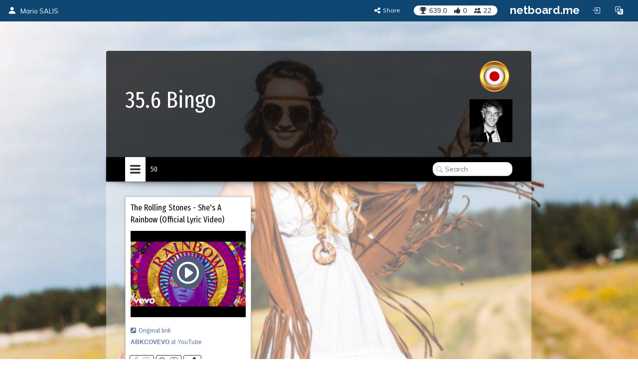

--- FILE ---
content_type: text/html; charset=utf-8
request_url: https://inmusica.netboard.me/356lavoixdelach/?tab=77828
body_size: 13769
content:
<!DOCTYPE html>




<html lang="en" prefix="og: http://ogp.me/ns#">
    <head>
        <meta charset="utf-8">
        <meta name="viewport" content="width=device-width, initial-scale=1.0">

        
    <title>35.6 Bingo 1</title>







        



    <meta property="og:type" content="website" />
    <meta property="og:site_name" content="netboard.me" />

    <meta name="twitter:site" content="@netboardme">


    

    
        
            <meta property="og:image" content="https://netboardme-cf1.s3.amazonaws.com/published/10702/files/s_bdfc99be2a9279eebdc40ea60a154098.png" />
            
                <meta property="og:image:width" content="480" />
            
            
                <meta property="og:image:height" content="360" />
            
        
            <meta property="og:image" content="https://netboardme-cf1.s3.amazonaws.com/published/10702/files/s_816b1333e9d817bcae6fe95561e66f7f.png" />
            
            
        
    



    <meta name="twitter:title" content="35.6 Bingo 1" />

    
        <meta property="og:title" content="35.6 Bingo 1" />
    

    
        <meta property="og:description" content="35.6 Bingo 1" />
    



        





<link rel="apple-touch-icon" sizes="180x180" href="https://netboard.me/static/img/apple-touch-icon.png">
<link rel="icon" type="image/png" sizes="192x192" href="https://netboard.me/static/img/icon-192x192.png">
<link rel="icon" type="image/png" sizes="512x512" href="https://netboard.me/static/img/icon-512x512.png">
<link rel="icon" type="image/png" sizes="32x32" href="https://netboard.me/static/img/favicon-32x32.png">
<link rel="icon" type="image/png" sizes="16x16" href="https://netboard.me/static/img/favicon-16x16.png">




<link href="https://netboard.me/static/css/jquery-ui-1.13.2.min.css" rel="stylesheet">

<script src="https://netboard.me/static/js/jquery-1.11.1.min.js"></script>

<script src="https://netboard.me/static/CACHE/js/output.d48eb8e9066b.js"></script>



<link href="https://netboard.me/static/css/bootstrap3.min.css" rel="stylesheet">
<script src="https://netboard.me/static/js/bootstrap3.min.js"></script>




<meta name="domain" content=".netboard.me">


    <meta name="heartbeat" content="2">


<link rel="preconnect" href="https://fonts.googleapis.com">
<link rel="preconnect" href="https://fonts.gstatic.com" crossorigin>
<link href="https://fonts.googleapis.com/css2?family=Noto+Sans:ital,wght@0,100..900;1,100..900&display=swap" rel="stylesheet">
<link href='https://fonts.googleapis.com/css?family=Quicksand:300,400,500|Open+Sans:400italic,600italic,700italic,700,600,400,300|Lato:400italic,600italic,700italic,700,600,400|Raleway:400italic,600italic,700italic,700,600,400' rel='stylesheet' type='text/css'>
<link href="https://fonts.googleapis.com/css2?family=Mulish:ital,wght@0,200..1000;1,200..1000&display=swap" rel="stylesheet">

<script type="text/javascript" src="https://netboard.me/static/js/polyfill.min.js"></script>
<script type="text/javascript" src="https://netboard.me/static/js/i18next.min.js"></script>




<script src="https://netboard.me/static/CACHE/js/output.1107a491c5b9.js"></script>


<link href="https://netboard.me/static/css/fonts/text-security-disc.css" rel="stylesheet">

<link rel="stylesheet" href="https://netboard.me/static/CACHE/css/output.6975f65b45d2.css" type="text/css">

    

    <link href="https://netboard.me/static/css/jquery.minicolors.css" rel="stylesheet">




<link rel="stylesheet" href="https://netboard.me/static/CACHE/css/output.2cf622c7d537.css" type="text/css">

    <link href="https://netboard.me/static/css/plyr.css" rel="stylesheet">


<link href="https://netboard.me/static/css/bootstrap-icons.min.css" rel="stylesheet">
<link href="https://maxcdn.bootstrapcdn.com/font-awesome/4.7.0/css/font-awesome.min.css" rel="stylesheet">


    
        
            <link id="templatecss" href="https://netboardme-cf1.s3.amazonaws.com/published/a/templates/10/0f69999e23177ee6306b36b10919cdc8.css" rel="stylesheet">
        
    

    <link data-fonts="true" data-names="Fira+Sans+Extra+Condensed,Fira+Sans+Condensed" href="https://fonts.googleapis.com/css?family=Fira+Sans+Extra+Condensed|Fira+Sans+Condensed&subset=cyrillic" rel="stylesheet">


    
        <link name="base_skin" href="https://netboardme-cf1.s3.amazonaws.com/published/a/skins/5/c65be504bfe632c0b51f7549060ade56.css" rel="stylesheet">
    

    
        <link name="skin" href="https://netboardme-cf1.s3.amazonaws.com/published/10702/23030/skin/99541ce280eb119f17a743748daa1912.css" rel="stylesheet">
    



    <script type="text/javascript" src="https://netboard.me/static/js/jquery.magnific-popup.min.js"></script>
    <script type="text/javascript" src="https://netboard.me/static/js/bootstrap3-editable.js"></script>

    
        <link rel="stylesheet" type="text/css" href="https://netboard.me/static/css/cookieconsent.css"/>
        <script src="https://netboard.me/static/js/cookieconsent.js"></script>

        <script src="https://cdn.paddle.com/paddle/paddle.js"></script>
        <script type="text/javascript">
            

            

            Paddle.Setup({ vendor: 150699 });
            SWIPE_THRESHOLD = 50;
        </script>
    

    <script src="https://netboard.me/static/CACHE/js/output.491a0d8b0663.js"></script>

        <script src="https://netboard.me/static/js/simplebar.js"></script>
        <script type="text/javascript" src="https://netboard.me/static/js/bootstrap-table.js"></script>
        <script type="text/javascript" src="https://netboard.me/static/js/bootstrap-table-filter-control.js"></script>
        <script type="text/javascript" src="https://netboard.me/static/js/bootstrap-table-mobile.js"></script>

        <script type="text/javascript" src="https://netboard.me/static/js/flatpickr/flatpickr.min.js"></script>

    
        
    

    <script src="https://netboard.me/static/CACHE/js/output.74c310395295.js"></script>

        <script type="text/javascript" src="https://netboard.me/static/js/bootstrap-wysiwyg/external/google-code-prettify/prettify.js"></script>





<script type="text/javascript" src="https://netboard.me/static/js/moment.min.js"></script>

<script src="https://netboard.me/static/CACHE/js/output.f3b8d3e06f99.js"></script>

    <script src="https://netboard.me/static/js/plyr.js"></script>



        <meta name="gallery" property="status" content="/gallery/status/thumbnail/">
        <meta name="game" property="present" content="/games/q/">

        
            

                

                
                    <link rel="next" href="https://inmusica.netboard.me/356lavoixdelach/?tab=77828&page=2" />
                
            
        
    </head>

    <body>
        <div class='ajax-loader'>
    <div>
        <i class="fa fa-spin fa-circle-o-notch"></i>
        <div class="animated infinite pulse upper-text"></div>
    </div>
</div>


        

        

        <input type="hidden" name="current-search" value="" autocomplete="off">


        

<div class="board-body" data-mc="1" data-name="35.6 Bingo 1" id="23030" data-address="356lavoixdelach" data-autosize="true" data-url="https://inmusica.netboard.me/356lavoixdelach/" data-public="true" data-collaborate="false">
        

<div class="navbar-fixed-top" id="top">
    



    <div class="navbar navbar-inverse" id="top-menu">



    
        

        
            




    
        
        <div class="navbar-header">
            
                <a class="navbar-brand top-text show-in-750" href="https://inmusica.netboard.me"><i class="bi bi-person-fill"></i></a>
                <span class='divider-vertical show-in-750'></span>
                <a class="navbar-brand top-text hide-in-750" href="https://inmusica.netboard.me"><i class="bi bi-person-fill"></i><span>Mario SALIS</span></a>
            
        </div>
        
    


        
    

    <ul class="nav top-menu-items navbar-nav">
        

        

            
                
                    











    <li class="hide-in-edit social-actions-list hidden" data-object="">
        <a href="#" class="dropdown-toggle" data-toggle="dropdown"><i class="bi bi-star"></i><span class="item-title">Appreciate</span><b class="caret"></b></a>
        <ul class="dropdown-menu">
            
                

                

                
                    <li>
                        <button class="btn btn-xs btn-action share" data-position="bottom" data-url="/share/inmusica/356lavoixdelach"><i class="fa fa-share-alt"></i><span>Share</span></button>
                    </li>
                
            
        </ul>
    </li>







    <li class="hide-in-edit social-action-item">
        <button class="btn btn-xs btn-action share" data-position="bottom" data-url="/share/inmusica/356lavoixdelach"><i class="fa fa-share-alt"></i><span class="item-title">Share</span></button>
    </li>


<li class="board-social-counters" id="23030">
    <div>
        <span class="badge counters">
            <span id="board-rating" class="board-social-counter rating-badge contains-tooltip" data-container='body' data-toggle="tooltip" title="Rating" data-placement="bottom">
                <i class="bi bi-trophy-fill"></i><span class="counter rating">639.0</span>
            </span>
            
            <span class="board-social-counter votes-badge contains-tooltip" data-target="/board/23030/voted" data-title="Votes" data-container='body' data-toggle="tooltip" title="Votes" data-placement="bottom">
                <i class="fa fa-thumbs-up"></i><span class="counter votes">0</span>
            </span>
            
            <span class="board-social-counter followers-badge contains-tooltip show-users-modal" data-target="/board/23030/followers" data-title="Followers" data-container='body' data-toggle="tooltip" title="Followers" data-placement="bottom">
                <i class="bi bi-people-fill"></i><span class="counter followers">22</span>
            </span>
        </span>
    </div>
</li>


                

                
                    <li class='divider-vertical hide-in-edit'></li>
                    <li class='hide-in-edit'><a class="logo-text" href="https://netboard.me/index.html">netboard.me</a></li>
                
            

            

            <li class="hide-in-edit  hidden">
                <a href="#" class="introduce-info" data-reset="/accounts/reset/" title="How you introduced yourself"><i class="bi bi-person-badge"></i></a>
            </li>

            

            



            


<li class="hide-in-750">
    <a class="login-modal" href="#loginModal" data-toggle="modal"><i class="bi bi-box-arrow-in-right btn-icon-io"></i></a>
 </li>


            

            <li class='hide-in-edit'>




    <div class="dropdown lang-dropdown btn-language">
        <form action="/accounts/language/" method="post">
            <input type="hidden" name="csrfmiddlewaretoken" value="PIB7MjGPGpMfx0QlbMob7RFOGLF16cxIEJ59dbWQRmf42dvoo0I6vc51a182soKv">
            <input type="hidden" name="language">
            
        </form>
        <a title="netboard.me" data-target="#" href="#" data-toggle="dropdown" role="button" aria-haspopup="true" aria-expanded="false">
            <i class="bi bi-translate"></i><span class="lang-title">Language<span class="caret"></span></span>
        </a>
        <ul class="dropdown-menu dropdown-menu-right">
            
                <li class="active">
                    
                        <a href="https://netboard.me/" title="netboard.me/en/" data-code="en">English</a>
                    
                </li>
            
                <li>
                    
                        <a href="https://netboard.me/fr/" title="netboard.me/fr/" data-code="fr">Français</a>
                    
                </li>
            
                <li>
                    
                        <a href="https://netboard.me/de/" title="netboard.me/de/" data-code="de">Deutsch</a>
                    
                </li>
            
                <li>
                    
                        <a href="https://netboard.me/it/" title="netboard.me/it/" data-code="it">Italiano</a>
                    
                </li>
            
                <li>
                    
                        <a href="https://netboard.me/es/" title="netboard.me/es/" data-code="es">Español</a>
                    
                </li>
            
                <li>
                    
                        <a href="https://netboard.me/ru/" title="netboard.me/ru/" data-code="ru">Русский</a>
                    
                </li>
            
        </ul>
    </div>

</li>
            

<li class='divider-vertical hide-in-edit show-in-750'></li>
<li class="show-in-750 hide-in-edit-750 top-menu-wrap">
    <a href="#" class="dropdown-toggle" data-toggle="dropdown"><i class="fa fa-bars"></i></a>
    <ul class="dropdown-menu dropdown-menu-right">
        
            


    <li>
        <a href="#" class="switch-mobile-columns" data-columns="2"><i class="bi bi-grid"></i><span>Show as columns</span></a>
    </li>


        
        


    <li>
        <a href="/view/switchmobile/" class="switch-device"><i class="bi bi-phone"></i><span>Mobile version</span></a>
    </li>


        <li class="divider"></li>
        


<li>
    <a class="login-modal" href="#loginModal" data-toggle="modal"><i class="bi bi-box-arrow-in-right"></i><span>Login or Sign Up</span></a>
 </li>

    </ul>
</li>

        
    </ul>



    </div>



    

    





</div>


        

        <div class="netboardme-template bg-fixed" data-skins="/themes/list/template/10"><div class="netboardme-background"></div><div class="row">
<div class="col-xs-12 col-md-8 col-md-offset-2 main-wrapper">
<div class="netboardme-shadow" data-role="top-shadow">
<div class="netboardme-box netboardme-header" data-role="top">
<div class="netboardme-container col-xs-8" data-layout="text" data-loaded="true" data-placeholder="Netboard title" data-role="header" data-size data-static="true"><div class="widget mfp-inline rich-entry thumbnail rounded bg wysiwyg-edit nocounters board-size-12" data-max-size="12" data-min-size="12" data-size="12" data-title="Text Box" data-usersize="12" id="716745" name="entry">
<div class="widget-body">
<div class="text-entry widget-text" data-galleryurl="/gallery/images/" data-helpurl="https://netboard.me/help.html" data-url="/widgets/entry/post/" data-videourl="/gallery/insert/video/">35.6 Bingo</div>
</div>
<div class="widget-link widget-game widget-attachment"></div>
<div class="pinpoints-gap"></div>
</div></div>
<div class="netboardme-container col-xs-4" data-layout="text" data-loaded="true" data-placeholder="Additional header section for important stuff, like contact information." data-role="contacts" data-size data-static="true"><div class="widget mfp-inline rich-entry thumbnail rounded bg wysiwyg-edit nocounters board-size-5" data-max-size="12" data-min-size="2" data-size="5" data-title="Text Box" data-usersize="5" id="720252" name="entry">
<div class="widget-body">
<div class="text-entry widget-text" data-galleryurl="/gallery/images/" data-helpurl="https://netboard.me/help.html" data-url="/widgets/entry/post/" data-videourl="/gallery/insert/video/"><div><a data-justify="right" href="https://www.thinglink.com/scene/1244279212357976065?editor-closed" rel="nofollow" target="_blank"><img data-height="720" data-justify="right" data-size="10" data-width="720" height="72" src="https://netboardme-cf1.s3.amazonaws.com/published/10702/files/s_816b1333e9d817bcae6fe95561e66f7f.png" width="72"/></a></div><div><a data-justify="right" href="http://inmusica.fr" rel="nofollow" target="_blank"><img data-height="86" data-justify="right" data-size="100" data-width="86" height="86" src="https://netboardme-cf1.s3.amazonaws.com/published/10702/files/s_97ec9a98e67b8c2f73f632f04fc7caf3.png" width="86"/></a></div></div>
</div>
<div class="widget-link widget-game widget-attachment"></div>
<div class="pinpoints-gap"></div>
</div></div>
</div>
</div>
<div class="netboardme-shadow shadow-effect5" data-role="navigation-shadow">
<div class="netboardme-navigation" data-role="navigation"><ul><li class="navigation-option"><a data-page="77883" href="https://inmusica.netboard.me/356lavoixdelach/?tab=77883"><div><span class="navigation-option-title"><span class="navigation-option-text">01</span></span></div></a></li><li class="navigation-option"><a data-page="77893" href="https://inmusica.netboard.me/356lavoixdelach/?tab=77893"><div><span class="navigation-option-title"><span class="navigation-option-text">02</span></span></div></a></li><li class="navigation-option"><a data-page="77810" href="https://inmusica.netboard.me/356lavoixdelach/?tab=77810"><div><span class="navigation-option-title"><span class="navigation-option-text">03</span></span></div></a></li><li class="navigation-option"><a data-page="77818" href="https://inmusica.netboard.me/356lavoixdelach/?tab=77818"><div><span class="navigation-option-title"><span class="navigation-option-text">04</span></span></div></a></li><li class="navigation-option"><a data-page="77884" href="https://inmusica.netboard.me/356lavoixdelach/?tab=77884"><div><span class="navigation-option-title"><span class="navigation-option-text">05</span></span></div></a></li><li class="navigation-option"><a data-page="77896" href="https://inmusica.netboard.me/356lavoixdelach/?tab=77896"><div><span class="navigation-option-title"><span class="navigation-option-text">06</span></span></div></a></li><li class="navigation-option"><a data-page="77902" href="https://inmusica.netboard.me/356lavoixdelach/?tab=77902"><div><span class="navigation-option-title"><span class="navigation-option-text">07</span></span></div></a></li><li class="navigation-option"><a data-page="77827" href="https://inmusica.netboard.me/356lavoixdelach/?tab=77827"><div><span class="navigation-option-title"><span class="navigation-option-text">08</span></span></div></a></li><li class="navigation-option"><a data-page="77817" href="https://inmusica.netboard.me/356lavoixdelach/?tab=77817"><div><span class="navigation-option-title"><span class="navigation-option-text">09</span></span></div></a></li><li class="navigation-option"><a data-page="77815" href="https://inmusica.netboard.me/356lavoixdelach/?tab=77815"><div><span class="navigation-option-title"><span class="navigation-option-text">10</span></span></div></a></li><li class="navigation-option"><a data-page="77840" href="https://inmusica.netboard.me/356lavoixdelach/?tab=77840"><div><span class="navigation-option-title"><span class="navigation-option-text">11</span></span></div></a></li><li class="navigation-option"><a data-page="77838" href="https://inmusica.netboard.me/356lavoixdelach/?tab=77838"><div><span class="navigation-option-title"><span class="navigation-option-text">12</span></span></div></a></li><li class="navigation-option"><a data-page="77820" href="https://inmusica.netboard.me/356lavoixdelach/?tab=77820"><div><span class="navigation-option-title"><span class="navigation-option-text">13</span></span></div></a></li><li class="navigation-option"><a data-page="77816" href="https://inmusica.netboard.me/356lavoixdelach/?tab=77816"><div><span class="navigation-option-title"><span class="navigation-option-text">14</span></span></div></a></li><li class="navigation-option"><a data-page="77897" href="https://inmusica.netboard.me/356lavoixdelach/?tab=77897"><div><span class="navigation-option-title"><span class="navigation-option-text">15</span></span></div></a></li><li class="navigation-option"><a data-page="77832" href="https://inmusica.netboard.me/356lavoixdelach/?tab=77832"><div><span class="navigation-option-title"><span class="navigation-option-text">16</span></span></div></a></li><li class="navigation-option"><a data-page="77885" href="https://inmusica.netboard.me/356lavoixdelach/?tab=77885"><div><span class="navigation-option-title"><span class="navigation-option-text">17</span></span></div></a></li><li class="navigation-option"><a data-page="77836" href="https://inmusica.netboard.me/356lavoixdelach/?tab=77836"><div><span class="navigation-option-title"><span class="navigation-option-text">18</span></span></div></a></li><li class="navigation-option"><a data-page="77841" href="https://inmusica.netboard.me/356lavoixdelach/?tab=77841"><div><span class="navigation-option-title"><span class="navigation-option-text">19</span></span></div></a></li><li class="navigation-option"><a data-page="79610" href="https://inmusica.netboard.me/356lavoixdelach/?tab=79610"><div><span class="navigation-option-title"><span class="navigation-option-text">20</span></span></div></a></li><li class="navigation-option"><a data-page="77843" href="https://inmusica.netboard.me/356lavoixdelach/?tab=77843"><div><span class="navigation-option-title"><span class="navigation-option-text">21</span></span></div></a></li><li class="navigation-option"><a data-page="77805" href="https://inmusica.netboard.me/356lavoixdelach/?tab=77805"><div><span class="navigation-option-title"><span class="navigation-option-text">22</span></span></div></a></li><li class="navigation-option"><a data-page="77834" href="https://inmusica.netboard.me/356lavoixdelach/?tab=77834"><div><span class="navigation-option-title"><span class="navigation-option-text">23</span></span></div></a></li><li class="navigation-option"><a data-page="77881" href="https://inmusica.netboard.me/356lavoixdelach/?tab=77881"><div><span class="navigation-option-title"><span class="navigation-option-text">24</span></span></div></a></li><li class="navigation-option"><a data-page="77833" href="https://inmusica.netboard.me/356lavoixdelach/?tab=77833"><div><span class="navigation-option-title"><span class="navigation-option-text">25</span></span></div></a></li><li class="navigation-option"><a data-page="77907" href="https://inmusica.netboard.me/356lavoixdelach/?tab=77907"><div><span class="navigation-option-title"><span class="navigation-option-text">26</span></span></div></a></li><li class="navigation-option"><a data-page="77822" href="https://inmusica.netboard.me/356lavoixdelach/?tab=77822"><div><span class="navigation-option-title"><span class="navigation-option-text">27</span></span></div></a></li><li class="navigation-option"><a data-page="77806" href="https://inmusica.netboard.me/356lavoixdelach/?tab=77806"><div><span class="navigation-option-title"><span class="navigation-option-text">28</span></span></div></a></li><li class="navigation-option"><a data-page="77825" href="https://inmusica.netboard.me/356lavoixdelach/?tab=77825"><div><span class="navigation-option-title"><span class="navigation-option-text">29</span></span></div></a></li><li class="navigation-option"><a data-page="77813" href="https://inmusica.netboard.me/356lavoixdelach/?tab=77813"><div><span class="navigation-option-title"><span class="navigation-option-text">30</span></span></div></a></li><li class="navigation-option"><a data-page="77892" href="https://inmusica.netboard.me/356lavoixdelach/?tab=77892"><div><span class="navigation-option-title"><span class="navigation-option-text">31</span></span></div></a></li><li class="navigation-option"><a data-page="77844" href="https://inmusica.netboard.me/356lavoixdelach/?tab=77844"><div><span class="navigation-option-title"><span class="navigation-option-text">32</span></span></div></a></li><li class="navigation-option"><a data-page="77950" href="https://inmusica.netboard.me/356lavoixdelach/?tab=77950"><div><span class="navigation-option-title"><span class="navigation-option-text">33</span></span></div></a></li><li class="navigation-option"><a data-page="77835" href="https://inmusica.netboard.me/356lavoixdelach/?tab=77835"><div><span class="navigation-option-title"><span class="navigation-option-text">34</span></span></div></a></li><li class="navigation-option"><a data-page="77891" href="https://inmusica.netboard.me/356lavoixdelach/?tab=77891"><div><span class="navigation-option-title"><span class="navigation-option-text">35</span></span></div></a></li><li class="navigation-option"><a data-page="77819" href="https://inmusica.netboard.me/356lavoixdelach/?tab=77819"><div><span class="navigation-option-title"><span class="navigation-option-text">36</span></span></div></a></li><li class="navigation-option"><a data-page="77826" href="https://inmusica.netboard.me/356lavoixdelach/?tab=77826"><div><span class="navigation-option-title"><span class="navigation-option-text">37</span></span></div></a></li><li class="navigation-option"><a data-page="77803" href="https://inmusica.netboard.me/356lavoixdelach/?tab=77803"><div><span class="navigation-option-title"><span class="navigation-option-text">38</span></span></div></a></li><li class="navigation-option"><a data-page="77882" href="https://inmusica.netboard.me/356lavoixdelach/?tab=77882"><div><span class="navigation-option-title"><span class="navigation-option-text">39</span></span></div></a></li><li class="navigation-option"><a data-page="77821" href="https://inmusica.netboard.me/356lavoixdelach/?tab=77821"><div><span class="navigation-option-title"><span class="navigation-option-text">40</span></span></div></a></li><li class="navigation-option"><a data-page="77804" href="https://inmusica.netboard.me/356lavoixdelach/?tab=77804"><div><span class="navigation-option-title"><span class="navigation-option-text">41</span></span></div></a></li><li class="navigation-option"><a data-page="77814" href="https://inmusica.netboard.me/356lavoixdelach/?tab=77814"><div><span class="navigation-option-title"><span class="navigation-option-text">42</span></span></div></a></li><li class="navigation-option"><a data-page="77824" href="https://inmusica.netboard.me/356lavoixdelach/?tab=77824"><div><span class="navigation-option-title"><span class="navigation-option-text">43</span></span></div></a></li><li class="navigation-option"><a data-page="77894" href="https://inmusica.netboard.me/356lavoixdelach/?tab=77894"><div><span class="navigation-option-title"><span class="navigation-option-text">44</span></span></div></a></li><li class="navigation-option"><a data-page="77845" href="https://inmusica.netboard.me/356lavoixdelach/?tab=77845"><div><span class="navigation-option-title"><span class="navigation-option-text">45</span></span></div></a></li><li class="navigation-option"><a data-page="77831" href="https://inmusica.netboard.me/356lavoixdelach/?tab=77831"><div><span class="navigation-option-title"><span class="navigation-option-text">46</span></span></div></a></li><li class="navigation-option"><a data-page="77812" href="https://inmusica.netboard.me/356lavoixdelach/?tab=77812"><div><span class="navigation-option-title"><span class="navigation-option-text">47</span></span></div></a></li><li class="navigation-option"><a data-page="77823" href="https://inmusica.netboard.me/356lavoixdelach/?tab=77823"><div><span class="navigation-option-title"><span class="navigation-option-text">48</span></span></div></a></li><li class="navigation-option"><a data-page="77895" href="https://inmusica.netboard.me/356lavoixdelach/?tab=77895"><div><span class="navigation-option-title"><span class="navigation-option-text">49</span></span></div></a></li><li class="navigation-option active"><a data-page="77828" href="https://inmusica.netboard.me/356lavoixdelach/?tab=77828"><div><span class="navigation-option-title"><span class="navigation-option-text">50</span></span></div></a></li><li class="navigation-option"><a data-page="77842" href="https://inmusica.netboard.me/356lavoixdelach/?tab=77842"><div><span class="navigation-option-title"><span class="navigation-option-text">51</span></span></div></a></li><li class="navigation-option"><a data-page="78000" href="https://inmusica.netboard.me/356lavoixdelach/?tab=78000"><div><span class="navigation-option-title"><span class="navigation-option-text">52</span></span></div></a></li><li class="navigation-option"><a data-page="78002" href="https://inmusica.netboard.me/356lavoixdelach/?tab=78002"><div><span class="navigation-option-title"><span class="navigation-option-text">53</span></span></div></a></li><li class="navigation-option"><a data-page="78003" href="https://inmusica.netboard.me/356lavoixdelach/?tab=78003"><div><span class="navigation-option-title"><span class="navigation-option-text">54</span></span></div></a></li><li class="navigation-option"><a data-page="78005" href="https://inmusica.netboard.me/356lavoixdelach/?tab=78005"><div><span class="navigation-option-title"><span class="navigation-option-text">55</span></span></div></a></li><li class="navigation-option"><a data-page="78006" href="https://inmusica.netboard.me/356lavoixdelach/?tab=78006"><div><span class="navigation-option-title"><span class="navigation-option-text">55</span></span></div></a></li><li class="navigation-option"><a data-page="78007" href="https://inmusica.netboard.me/356lavoixdelach/?tab=78007"><div><span class="navigation-option-title"><span class="navigation-option-text">56</span></span></div></a></li><li class="navigation-option"><a data-page="78010" href="https://inmusica.netboard.me/356lavoixdelach/?tab=78010"><div><span class="navigation-option-title"><span class="navigation-option-text">57</span></span></div></a></li><li class="navigation-option"><a data-page="78009" href="https://inmusica.netboard.me/356lavoixdelach/?tab=78009"><div><span class="navigation-option-title"><span class="navigation-option-text">58</span></span></div></a></li><li class="navigation-option"><a data-page="78011" href="https://inmusica.netboard.me/356lavoixdelach/?tab=78011"><div><span class="navigation-option-title"><span class="navigation-option-text">59</span></span></div></a></li><li class="navigation-option"><a data-page="78012" href="https://inmusica.netboard.me/356lavoixdelach/?tab=78012"><div><span class="navigation-option-title"><span class="navigation-option-text">60</span></span></div></a></li><li class="navigation-option"><a data-page="78013" href="https://inmusica.netboard.me/356lavoixdelach/?tab=78013"><div><span class="navigation-option-title"><span class="navigation-option-text">61</span></span></div></a></li><li class="navigation-option"><a data-page="78014" href="https://inmusica.netboard.me/356lavoixdelach/?tab=78014"><div><span class="navigation-option-title"><span class="navigation-option-text">62</span></span></div></a></li><li class="navigation-option"><a data-page="78015" href="https://inmusica.netboard.me/356lavoixdelach/?tab=78015"><div><span class="navigation-option-title"><span class="navigation-option-text">63</span></span></div></a></li><li class="navigation-option"><a data-page="78016" href="https://inmusica.netboard.me/356lavoixdelach/?tab=78016"><div><span class="navigation-option-title"><span class="navigation-option-text">64</span></span></div></a></li><li class="navigation-option"><a data-page="78017" href="https://inmusica.netboard.me/356lavoixdelach/?tab=78017"><div><span class="navigation-option-title"><span class="navigation-option-text">65</span></span></div></a></li><li class="navigation-option"><a data-page="78018" href="https://inmusica.netboard.me/356lavoixdelach/?tab=78018"><div><span class="navigation-option-title"><span class="navigation-option-text">66</span></span></div></a></li><li class="navigation-option"><a data-page="78019" href="https://inmusica.netboard.me/356lavoixdelach/?tab=78019"><div><span class="navigation-option-title"><span class="navigation-option-text">67</span></span></div></a></li><li class="navigation-option"><a data-page="78020" href="https://inmusica.netboard.me/356lavoixdelach/?tab=78020"><div><span class="navigation-option-title"><span class="navigation-option-text">68</span></span></div></a></li><li class="navigation-option"><a data-page="78021" href="https://inmusica.netboard.me/356lavoixdelach/?tab=78021"><div><span class="navigation-option-title"><span class="navigation-option-text">69</span></span></div></a></li><li class="navigation-option"><a data-page="78022" href="https://inmusica.netboard.me/356lavoixdelach/?tab=78022"><div><span class="navigation-option-title"><span class="navigation-option-text">70</span></span></div></a></li><li class="navigation-option"><a data-page="78023" href="https://inmusica.netboard.me/356lavoixdelach/?tab=78023"><div><span class="navigation-option-title"><span class="navigation-option-text">71</span></span></div></a></li><li class="navigation-option"><a data-page="78024" href="https://inmusica.netboard.me/356lavoixdelach/?tab=78024"><div><span class="navigation-option-title"><span class="navigation-option-text">72</span></span></div></a></li><li class="navigation-option"><a data-page="78025" href="https://inmusica.netboard.me/356lavoixdelach/?tab=78025"><div><span class="navigation-option-title"><span class="navigation-option-text">73</span></span></div></a></li><li class="navigation-option"><a data-page="78026" href="https://inmusica.netboard.me/356lavoixdelach/?tab=78026"><div><span class="navigation-option-title"><span class="navigation-option-text">74</span></span></div></a></li><li class="navigation-option"><a data-page="78027" href="https://inmusica.netboard.me/356lavoixdelach/?tab=78027"><div><span class="navigation-option-title"><span class="navigation-option-text">75</span></span></div></a></li><li class="navigation-option"><a data-page="78028" href="https://inmusica.netboard.me/356lavoixdelach/?tab=78028"><div><span class="navigation-option-title"><span class="navigation-option-text">76</span></span></div></a></li><li class="navigation-option"><a data-page="78029" href="https://inmusica.netboard.me/356lavoixdelach/?tab=78029"><div><span class="navigation-option-title"><span class="navigation-option-text">77</span></span></div></a></li><li class="navigation-option"><a data-page="78030" href="https://inmusica.netboard.me/356lavoixdelach/?tab=78030"><div><span class="navigation-option-title"><span class="navigation-option-text">78</span></span></div></a></li><li class="navigation-option"><a data-page="78031" href="https://inmusica.netboard.me/356lavoixdelach/?tab=78031"><div><span class="navigation-option-title"><span class="navigation-option-text">79</span></span></div></a></li><li class="navigation-option"><a data-page="78032" href="https://inmusica.netboard.me/356lavoixdelach/?tab=78032"><div><span class="navigation-option-title"><span class="navigation-option-text">80</span></span></div></a></li><li class="navigation-option"><a data-page="78033" href="https://inmusica.netboard.me/356lavoixdelach/?tab=78033"><div><span class="navigation-option-title"><span class="navigation-option-text">81</span></span></div></a></li><li class="navigation-option"><a data-page="78037" href="https://inmusica.netboard.me/356lavoixdelach/?tab=78037"><div><span class="navigation-option-title"><span class="navigation-option-text">82</span></span></div></a></li><li class="navigation-option"><a data-page="78038" href="https://inmusica.netboard.me/356lavoixdelach/?tab=78038"><div><span class="navigation-option-title"><span class="navigation-option-text">83</span></span></div></a></li><li class="navigation-option"><a data-page="78039" href="https://inmusica.netboard.me/356lavoixdelach/?tab=78039"><div><span class="navigation-option-title"><span class="navigation-option-text">84</span></span></div></a></li><li class="navigation-option"><a data-page="78040" href="https://inmusica.netboard.me/356lavoixdelach/?tab=78040"><div><span class="navigation-option-title"><span class="navigation-option-text">85</span></span></div></a></li><li class="navigation-option"><a data-page="80960" href="https://inmusica.netboard.me/356lavoixdelach/?tab=80960"><div><span class="navigation-option-title"><span class="navigation-option-text">86</span></span></div></a></li><li class="navigation-option"><a data-page="78042" href="https://inmusica.netboard.me/356lavoixdelach/?tab=78042"><div><span class="navigation-option-title"><span class="navigation-option-text">87</span></span></div></a></li><li class="navigation-option"><a data-page="78043" href="https://inmusica.netboard.me/356lavoixdelach/?tab=78043"><div><span class="navigation-option-title"><span class="navigation-option-text">88</span></span></div></a></li><li class="navigation-option"><a data-page="78044" href="https://inmusica.netboard.me/356lavoixdelach/?tab=78044"><div><span class="navigation-option-title"><span class="navigation-option-text">89</span></span></div></a></li><li class="navigation-option"><a data-page="78045" href="https://inmusica.netboard.me/356lavoixdelach/?tab=78045"><div><span class="navigation-option-title"><span class="navigation-option-text">90</span></span></div></a></li><li class="navigation-option"><a data-page="78041" href="https://inmusica.netboard.me/356lavoixdelach/?tab=78041"><div><span class="navigation-option-title"><span class="navigation-option-text">Zumba</span></span></div></a></li><li class="navigation-option"><a data-page="77830" href="https://inmusica.netboard.me/356lavoixdelach/?tab=77830"><div><span class="navigation-option-title"><span class="navigation-option-text">Top 10 Rock Vocal Harmonies</span></span></div></a></li><li class="navigation-option"><a data-page="77829" href="https://inmusica.netboard.me/356lavoixdelach/?tab=77829"><div><span class="navigation-option-title"><span class="navigation-option-text">Top 25</span></span></div></a></li><li class="navigation-option"><a data-page="77847" href="https://inmusica.netboard.me/356lavoixdelach/?tab=77847"><div><span class="navigation-option-title"><span class="navigation-option-text">Top 100 Rock Songs Of All Time</span></span></div></a></li><li class="navigation-option"><a data-page="79354" href="https://inmusica.netboard.me/356lavoixdelach/?tab=79354"><div><span class="navigation-option-title"><span class="navigation-option-text">Top classique</span></span></div></a></li><li class="navigation-option"><a data-page="79355" href="https://inmusica.netboard.me/356lavoixdelach/?tab=79355"><div><span class="navigation-option-title"><span class="navigation-option-text">Top Trap</span></span></div></a></li><li class="navigation-option"><a data-page="79357" href="https://inmusica.netboard.me/356lavoixdelach/?tab=79357"><div><span class="navigation-option-title"><span class="navigation-option-text">Top 40</span></span></div></a></li><li class="navigation-option"><a data-page="77952" href="https://inmusica.netboard.me/356lavoixdelach/?tab=77952"><div><span class="navigation-option-title"><span class="navigation-option-text">PDF</span></span></div></a></li><li class="navigation-option"><a data-page="80008" href="https://inmusica.netboard.me/356lavoixdelach/?tab=80008"><div><span class="navigation-option-title"><span class="navigation-option-text">Quizz</span></span></div></a></li><li class="navigation-clearfix"></li></ul></div>
</div>
<div class="netboardme-shadow" data-role="content-shadow">
<div class="navigation-sample row" data-role="navigation-content">
<div class="container-sample col-xs-12 shadow-effect19" data-blank="minimized" data-layout="free" data-pp-top="30" data-role="content" data-scroll="window" data-size="4" data-tip="Page content area. New posts will appear here."></div>
</div><div class="netboardme-navigation-container row navigation-content-empty" data-role="navigation-content">
<div class="netboardme-container col-xs-12 shadow-effect19" data-blank="minimized" data-layout="free" data-pp-top="30" data-role="content" data-scroll="window" data-size="4" data-tip="Page content area. New posts will appear here."></div>
</div><div class="netboardme-navigation-container row" data-role="navigation-content" id="77883" name="01">
<div class="netboardme-container col-xs-12 shadow-effect19" data-blank="minimized" data-layout="free" data-pp-top="30" data-role="content" data-scroll="window" data-size="4" data-tip="Page content area. New posts will appear here."></div>
</div><div class="netboardme-navigation-container row" data-role="navigation-content" id="77893" name="02">
<div class="netboardme-container col-xs-12 shadow-effect19" data-blank="minimized" data-layout="free" data-pp-top="30" data-role="content" data-scroll="window" data-size="4" data-tip="Page content area. New posts will appear here."></div>
</div><div class="netboardme-navigation-container row" data-role="navigation-content" id="77810" name="03">
<div class="netboardme-container col-xs-12 shadow-effect19" data-blank="minimized" data-layout="free" data-pp-top="30" data-role="content" data-scroll="window" data-size="4" data-tip="Page content area. New posts will appear here."></div>
</div><div class="netboardme-navigation-container row" data-role="navigation-content" id="77818" name="04">
<div class="netboardme-container col-xs-12 shadow-effect19" data-blank="minimized" data-layout="free" data-pp-top="30" data-role="content" data-scroll="window" data-size="4" data-tip="Page content area. New posts will appear here."></div>
</div><div class="netboardme-navigation-container row" data-role="navigation-content" id="77884" name="05">
<div class="netboardme-container col-xs-12 shadow-effect19" data-blank="minimized" data-layout="free" data-pp-top="30" data-role="content" data-scroll="window" data-size="4" data-tip="Page content area. New posts will appear here."></div>
</div><div class="netboardme-navigation-container row" data-role="navigation-content" id="77896" name="06">
<div class="netboardme-container col-xs-12 shadow-effect19" data-blank="minimized" data-layout="free" data-pp-top="30" data-role="content" data-scroll="window" data-size="4" data-tip="Page content area. New posts will appear here."></div>
</div><div class="netboardme-navigation-container row" data-role="navigation-content" id="77902" name="07">
<div class="netboardme-container col-xs-12 shadow-effect19" data-blank="minimized" data-layout="free" data-pp-top="30" data-role="content" data-scroll="window" data-size="4" data-tip="Page content area. New posts will appear here."></div>
</div><div class="netboardme-navigation-container row" data-role="navigation-content" id="77827" name="08">
<div class="netboardme-container col-xs-12 shadow-effect19" data-blank="minimized" data-layout="free" data-pp-top="30" data-role="content" data-scroll="window" data-size="4" data-tip="Page content area. New posts will appear here."></div>
</div><div class="netboardme-navigation-container row" data-role="navigation-content" id="77817" name="09">
<div class="netboardme-container col-xs-12 shadow-effect19" data-blank="minimized" data-layout="free" data-pp-top="30" data-role="content" data-scroll="window" data-size="4" data-tip="Page content area. New posts will appear here."></div>
</div><div class="netboardme-navigation-container row" data-role="navigation-content" id="77815" name="10">
<div class="netboardme-container col-xs-12 shadow-effect19" data-blank="minimized" data-layout="free" data-pp-top="30" data-role="content" data-scroll="window" data-size="4" data-tip="Page content area. New posts will appear here."></div>
</div><div class="netboardme-navigation-container row" data-role="navigation-content" id="77840" name="11">
<div class="netboardme-container col-xs-12 shadow-effect19" data-blank="minimized" data-layout="free" data-pp-top="30" data-role="content" data-scroll="window" data-size="4" data-tip="Page content area. New posts will appear here."></div>
</div><div class="netboardme-navigation-container row" data-role="navigation-content" id="77838" name="12">
<div class="netboardme-container col-xs-12 shadow-effect19" data-blank="minimized" data-layout="free" data-pp-top="30" data-role="content" data-scroll="window" data-size="4" data-tip="Page content area. New posts will appear here."></div>
</div><div class="netboardme-navigation-container row" data-role="navigation-content" id="77820" name="13">
<div class="netboardme-container col-xs-12 shadow-effect19" data-blank="minimized" data-layout="free" data-pp-top="30" data-role="content" data-scroll="window" data-size="4" data-tip="Page content area. New posts will appear here."></div>
</div><div class="netboardme-navigation-container row" data-role="navigation-content" id="77816" name="14">
<div class="netboardme-container col-xs-12 shadow-effect19" data-blank="minimized" data-layout="free" data-pp-top="30" data-role="content" data-scroll="window" data-size="4" data-tip="Page content area. New posts will appear here."></div>
</div><div class="netboardme-navigation-container row" data-role="navigation-content" id="77897" name="15">
<div class="netboardme-container col-xs-12 shadow-effect19" data-blank="minimized" data-layout="free" data-pp-top="30" data-role="content" data-scroll="window" data-size="4" data-tip="Page content area. New posts will appear here."></div>
</div><div class="netboardme-navigation-container row" data-role="navigation-content" id="77832" name="16">
<div class="netboardme-container col-xs-12 shadow-effect19" data-blank="minimized" data-layout="free" data-pp-top="30" data-role="content" data-scroll="window" data-size="4" data-tip="Page content area. New posts will appear here."></div>
</div><div class="netboardme-navigation-container row" data-role="navigation-content" id="77885" name="17">
<div class="netboardme-container col-xs-12 shadow-effect19" data-blank="minimized" data-layout="free" data-pp-top="30" data-role="content" data-scroll="window" data-size="4" data-tip="Page content area. New posts will appear here."></div>
</div><div class="netboardme-navigation-container row" data-role="navigation-content" id="77836" name="18">
<div class="netboardme-container col-xs-12 shadow-effect19" data-blank="minimized" data-layout="free" data-pp-top="30" data-role="content" data-scroll="window" data-size="4" data-tip="Page content area. New posts will appear here."></div>
</div><div class="netboardme-navigation-container row" data-role="navigation-content" id="77841" name="19">
<div class="netboardme-container col-xs-12 shadow-effect19" data-blank="minimized" data-layout="free" data-pp-top="30" data-role="content" data-scroll="window" data-size="4" data-tip="Page content area. New posts will appear here."></div>
</div><div class="netboardme-navigation-container row" data-role="navigation-content" id="79610" name="20">
<div class="netboardme-container col-xs-12 shadow-effect19" data-blank="minimized" data-layout="free" data-pp-top="30" data-role="content" data-scroll="window" data-size="4" data-tip="Page content area. New posts will appear here."></div>
</div><div class="netboardme-navigation-container row" data-role="navigation-content" id="77843" name="21">
<div class="netboardme-container col-xs-12 shadow-effect19" data-blank="minimized" data-layout="free" data-pp-top="30" data-role="content" data-scroll="window" data-size="4" data-tip="Page content area. New posts will appear here."></div>
</div><div class="netboardme-navigation-container row" data-role="navigation-content" id="77805" name="22">
<div class="netboardme-container col-xs-12 shadow-effect19" data-blank="minimized" data-layout="free" data-pp-top="30" data-role="content" data-scroll="window" data-size="4" data-tip="Page content area. New posts will appear here."></div>
</div><div class="netboardme-navigation-container row" data-role="navigation-content" id="77834" name="23">
<div class="netboardme-container col-xs-12 shadow-effect19" data-blank="minimized" data-layout="free" data-pp-top="30" data-role="content" data-scroll="window" data-size="4" data-tip="Page content area. New posts will appear here."></div>
</div><div class="netboardme-navigation-container row" data-role="navigation-content" id="77881" name="24">
<div class="netboardme-container col-xs-12 shadow-effect19" data-blank="minimized" data-layout="free" data-pp-top="30" data-role="content" data-scroll="window" data-size="4" data-tip="Page content area. New posts will appear here."></div>
</div><div class="netboardme-navigation-container row" data-role="navigation-content" id="77833" name="25">
<div class="netboardme-container col-xs-12 shadow-effect19" data-blank="minimized" data-layout="free" data-pp-top="30" data-role="content" data-scroll="window" data-size="4" data-tip="Page content area. New posts will appear here."></div>
</div><div class="netboardme-navigation-container row" data-role="navigation-content" id="77907" name="26">
<div class="netboardme-container col-xs-12 shadow-effect19" data-blank="minimized" data-layout="free" data-pp-top="30" data-role="content" data-scroll="window" data-size="4" data-tip="Page content area. New posts will appear here."></div>
</div><div class="netboardme-navigation-container row" data-role="navigation-content" id="77822" name="27">
<div class="netboardme-container col-xs-12 shadow-effect19" data-blank="minimized" data-layout="free" data-pp-top="30" data-role="content" data-scroll="window" data-size="4" data-tip="Page content area. New posts will appear here."></div>
</div><div class="netboardme-navigation-container row" data-role="navigation-content" id="77806" name="28">
<div class="netboardme-container col-xs-12 shadow-effect19" data-blank="minimized" data-layout="free" data-pp-top="30" data-role="content" data-scroll="window" data-size="4" data-tip="Page content area. New posts will appear here."></div>
</div><div class="netboardme-navigation-container row" data-role="navigation-content" id="77825" name="29">
<div class="netboardme-container col-xs-12 shadow-effect19" data-blank="minimized" data-layout="free" data-pp-top="30" data-role="content" data-scroll="window" data-size="4" data-tip="Page content area. New posts will appear here."></div>
</div><div class="netboardme-navigation-container row" data-role="navigation-content" id="77813" name="30">
<div class="netboardme-container col-xs-12 shadow-effect19" data-blank="minimized" data-layout="free" data-pp-top="30" data-role="content" data-scroll="window" data-size="4" data-tip="Page content area. New posts will appear here."></div>
</div><div class="netboardme-navigation-container row" data-role="navigation-content" id="77892" name="31">
<div class="netboardme-container col-xs-12 shadow-effect19" data-blank="minimized" data-layout="free" data-pp-top="30" data-role="content" data-scroll="window" data-size="4" data-tip="Page content area. New posts will appear here."></div>
</div><div class="netboardme-navigation-container row" data-role="navigation-content" id="77844" name="32">
<div class="netboardme-container col-xs-12 shadow-effect19" data-blank="minimized" data-layout="free" data-pp-top="30" data-role="content" data-scroll="window" data-size="4" data-tip="Page content area. New posts will appear here."></div>
</div><div class="netboardme-navigation-container row" data-role="navigation-content" id="77950" name="33">
<div class="netboardme-container col-xs-12 shadow-effect19" data-blank="minimized" data-layout="free" data-pp-top="30" data-role="content" data-scroll="window" data-size="4" data-tip="Page content area. New posts will appear here."></div>
</div><div class="netboardme-navigation-container row" data-role="navigation-content" id="77835" name="34">
<div class="netboardme-container col-xs-12 shadow-effect19" data-blank="minimized" data-layout="free" data-pp-top="30" data-role="content" data-scroll="window" data-size="4" data-tip="Page content area. New posts will appear here."></div>
</div><div class="netboardme-navigation-container row" data-role="navigation-content" id="77891" name="35">
<div class="netboardme-container col-xs-12 shadow-effect19" data-blank="minimized" data-layout="free" data-pp-top="30" data-role="content" data-scroll="window" data-size="4" data-tip="Page content area. New posts will appear here."></div>
</div><div class="netboardme-navigation-container row" data-role="navigation-content" id="77819" name="36">
<div class="netboardme-container col-xs-12 shadow-effect19" data-blank="minimized" data-layout="free" data-pp-top="30" data-role="content" data-scroll="window" data-size="4" data-tip="Page content area. New posts will appear here."></div>
</div><div class="netboardme-navigation-container row" data-role="navigation-content" id="77826" name="37">
<div class="netboardme-container col-xs-12 shadow-effect19" data-blank="minimized" data-layout="free" data-pp-top="30" data-role="content" data-scroll="window" data-size="4" data-tip="Page content area. New posts will appear here."></div>
</div><div class="netboardme-navigation-container row" data-role="navigation-content" id="77803" name="38">
<div class="netboardme-container col-xs-12 shadow-effect19" data-blank="minimized" data-layout="free" data-pp-top="30" data-role="content" data-scroll="window" data-size="4" data-tip="Page content area. New posts will appear here."></div>
</div><div class="netboardme-navigation-container row" data-role="navigation-content" id="77882" name="39">
<div class="netboardme-container col-xs-12 shadow-effect19" data-blank="minimized" data-layout="free" data-pp-top="30" data-role="content" data-scroll="window" data-size="4" data-tip="Page content area. New posts will appear here."></div>
</div><div class="netboardme-navigation-container row" data-role="navigation-content" id="77821" name="40">
<div class="netboardme-container col-xs-12 shadow-effect19" data-blank="minimized" data-layout="free" data-pp-top="30" data-role="content" data-scroll="window" data-size="4" data-tip="Page content area. New posts will appear here."></div>
</div><div class="netboardme-navigation-container row" data-role="navigation-content" id="77804" name="41">
<div class="netboardme-container col-xs-12 shadow-effect19" data-blank="minimized" data-layout="free" data-pp-top="30" data-role="content" data-scroll="window" data-size="4" data-tip="Page content area. New posts will appear here."></div>
</div><div class="netboardme-navigation-container row" data-role="navigation-content" id="77814" name="42">
<div class="netboardme-container col-xs-12 shadow-effect19" data-blank="minimized" data-layout="free" data-pp-top="30" data-role="content" data-scroll="window" data-size="4" data-tip="Page content area. New posts will appear here."></div>
</div><div class="netboardme-navigation-container row" data-role="navigation-content" id="77824" name="43">
<div class="netboardme-container col-xs-12 shadow-effect19" data-blank="minimized" data-layout="free" data-pp-top="30" data-role="content" data-scroll="window" data-size="4" data-tip="Page content area. New posts will appear here."></div>
</div><div class="netboardme-navigation-container row" data-role="navigation-content" id="77894" name="44">
<div class="netboardme-container col-xs-12 shadow-effect19" data-blank="minimized" data-layout="free" data-pp-top="30" data-role="content" data-scroll="window" data-size="4" data-tip="Page content area. New posts will appear here."></div>
</div><div class="netboardme-navigation-container row" data-role="navigation-content" id="77845" name="45">
<div class="netboardme-container col-xs-12 shadow-effect19" data-blank="minimized" data-layout="free" data-pp-top="30" data-role="content" data-scroll="window" data-size="4" data-tip="Page content area. New posts will appear here."></div>
</div><div class="netboardme-navigation-container row" data-role="navigation-content" id="77831" name="46">
<div class="netboardme-container col-xs-12 shadow-effect19" data-blank="minimized" data-layout="free" data-pp-top="30" data-role="content" data-scroll="window" data-size="4" data-tip="Page content area. New posts will appear here."></div>
</div><div class="netboardme-navigation-container row" data-role="navigation-content" id="77812" name="47">
<div class="netboardme-container col-xs-12 shadow-effect19" data-blank="minimized" data-layout="free" data-pp-top="30" data-role="content" data-scroll="window" data-size="4" data-tip="Page content area. New posts will appear here."></div>
</div><div class="netboardme-navigation-container row" data-role="navigation-content" id="77823" name="48">
<div class="netboardme-container col-xs-12 shadow-effect19" data-blank="minimized" data-layout="free" data-pp-top="30" data-role="content" data-scroll="window" data-size="4" data-tip="Page content area. New posts will appear here."></div>
</div><div class="netboardme-navigation-container row" data-role="navigation-content" id="77895" name="49">
<div class="netboardme-container col-xs-12 shadow-effect19" data-blank="minimized" data-layout="free" data-pp-top="30" data-role="content" data-scroll="window" data-size="4" data-tip="Page content area. New posts will appear here."></div>
</div><div class="netboardme-navigation-container row active" data-role="navigation-content" id="77828" name="50">
<div class="netboardme-container col-xs-12 shadow-effect19" data-blank="minimized" data-layout="free" data-loaded="true" data-pp-top="30" data-role="content" data-scroll="window" data-size="4" data-tip="Page content area. New posts will appear here."><div class="widget mfp-inline embeded-play embeded-video thumbnail rounded bg board-size-4" data-max-size="12" data-min-size="2" data-size="4" data-title="Video" data-usersize="4" id="716835" name="video">
<div class="widget-body">
<div class="widget-caption embed-title text-entry" data-url="/widgets/text/post">The Rolling Stones - She's A Rainbow (Official Lyric Video)</div>
<div class="embed-container">
<div class="embed-media play-placeholder widget-sizer" data-height="360" data-width="480">
<img class="embed-thumbnail" src="https://netboardme-cf1.s3.amazonaws.com/published/10702/files/s_bdfc99be2a9279eebdc40ea60a154098.png"/>
<div class="play-div"></div>
</div>
<div class="embed-description">
<div class="widget-text text-entry" data-url="/widgets/text/post"></div>
</div>
</div>
<div class="widget-link widget-game widget-attachment"></div>
<div class="pinpoints-gap"></div>
<a class="widget-link origin-link" href="https://www.youtube.com/watch?v=6c1BThu95d8" rel="nofollow" target="_blank"><i class="fa fa-external-link-square"></i>Original link</a>
<div class="attribution">
<div>
<a class="widget-link" href="https://www.youtube.com/channel/UC7WtKoUUbElX4Om6eHtSSWQ" rel="nofollow" target="_blank">
<div class="attribution-author">ABKCOVEVO</div> at <div class="attribution-provider">YouTube</div>
</a>
</div>
</div>
<input autocomplete="off" name="item" type="hidden" value="697208"/>
<input autocomplete="off" name="url" type="hidden" value="https://www.youtube.com/watch?v=6c1BThu95d8"/>
<input class="orig-url" name="orig_url" type="hidden" value="https://www.youtube.com/watch?v=6c1BThu95d8"/>
<input autocomplete="off" name="frame_content" type="hidden" value='&lt;iframe allowfullscreen="" frameborder="0" height="270" marginheight="0" marginwidth="0" src="https://www.youtube.com/embed/6c1BThu95d8?feature=oembed&amp;amp;rel=0" width="480"&gt;&lt;/iframe&gt;'/>
</div>
<div class="widget-counters">
<div class="voteup-btns voted widget-author" data-voted="/board/post/716835/voted">
<button class="btn btn-xs btn-primary disabled"><i class="fa fa-thumbs-o-up"></i><span class="badge-border"><span class="badge show-voters null-counter disabled">0</span></span></button>
</div>
<button class="btn btn-xs btn-primary comment">
<i class="fa fa-comments-o"></i><span class="badge-border"><span class="badge counter">0</span></span>
</button>
<button class="btn btn-xs btn-primary expand">
<i class="fa fa-expand"></i>
</button>
<button class="btn btn-xs btn-action share" data-position="top" data-url="/share/inmusica/356lavoixdelach/716835/"><i class="fa fa-share-alt"></i></button>
</div>
</div></div>
</div><div class="netboardme-navigation-container row" data-role="navigation-content" id="77842" name="51">
<div class="netboardme-container col-xs-12 shadow-effect19" data-blank="minimized" data-layout="free" data-pp-top="30" data-role="content" data-scroll="window" data-size="4" data-tip="Page content area. New posts will appear here."></div>
</div><div class="netboardme-navigation-container row" data-role="navigation-content" id="78000" name="52">
<div class="netboardme-container col-xs-12 shadow-effect19" data-blank="minimized" data-layout="free" data-pp-top="30" data-role="content" data-scroll="window" data-size="4" data-tip="Page content area. New posts will appear here."></div>
</div><div class="netboardme-navigation-container row" data-role="navigation-content" id="78002" name="53">
<div class="netboardme-container col-xs-12 shadow-effect19" data-blank="minimized" data-layout="free" data-pp-top="30" data-role="content" data-scroll="window" data-size="4" data-tip="Page content area. New posts will appear here."></div>
</div><div class="netboardme-navigation-container row" data-role="navigation-content" id="78003" name="54">
<div class="netboardme-container col-xs-12 shadow-effect19" data-blank="minimized" data-layout="free" data-pp-top="30" data-role="content" data-scroll="window" data-size="4" data-tip="Page content area. New posts will appear here."></div>
</div><div class="netboardme-navigation-container row" data-role="navigation-content" id="78005" name="55">
<div class="netboardme-container col-xs-12 shadow-effect19" data-blank="minimized" data-layout="free" data-pp-top="30" data-role="content" data-scroll="window" data-size="4" data-tip="Page content area. New posts will appear here."></div>
</div><div class="netboardme-navigation-container row" data-role="navigation-content" id="78006" name="55">
<div class="netboardme-container col-xs-12 shadow-effect19" data-blank="minimized" data-layout="free" data-pp-top="30" data-role="content" data-scroll="window" data-size="4" data-tip="Page content area. New posts will appear here."></div>
</div><div class="netboardme-navigation-container row" data-role="navigation-content" id="78007" name="56">
<div class="netboardme-container col-xs-12 shadow-effect19" data-blank="minimized" data-layout="free" data-pp-top="30" data-role="content" data-scroll="window" data-size="4" data-tip="Page content area. New posts will appear here."></div>
</div><div class="netboardme-navigation-container row" data-role="navigation-content" id="78010" name="57">
<div class="netboardme-container col-xs-12 shadow-effect19" data-blank="minimized" data-layout="free" data-pp-top="30" data-role="content" data-scroll="window" data-size="4" data-tip="Page content area. New posts will appear here."></div>
</div><div class="netboardme-navigation-container row" data-role="navigation-content" id="78009" name="58">
<div class="netboardme-container col-xs-12 shadow-effect19" data-blank="minimized" data-layout="free" data-pp-top="30" data-role="content" data-scroll="window" data-size="4" data-tip="Page content area. New posts will appear here."></div>
</div><div class="netboardme-navigation-container row" data-role="navigation-content" id="78011" name="59">
<div class="netboardme-container col-xs-12 shadow-effect19" data-blank="minimized" data-layout="free" data-pp-top="30" data-role="content" data-scroll="window" data-size="4" data-tip="Page content area. New posts will appear here."></div>
</div><div class="netboardme-navigation-container row" data-role="navigation-content" id="78012" name="60">
<div class="netboardme-container col-xs-12 shadow-effect19" data-blank="minimized" data-layout="free" data-pp-top="30" data-role="content" data-scroll="window" data-size="4" data-tip="Page content area. New posts will appear here."></div>
</div><div class="netboardme-navigation-container row" data-role="navigation-content" id="78013" name="61">
<div class="netboardme-container col-xs-12 shadow-effect19" data-blank="minimized" data-layout="free" data-pp-top="30" data-role="content" data-scroll="window" data-size="4" data-tip="Page content area. New posts will appear here."></div>
</div><div class="netboardme-navigation-container row" data-role="navigation-content" id="78014" name="62">
<div class="netboardme-container col-xs-12 shadow-effect19" data-blank="minimized" data-layout="free" data-pp-top="30" data-role="content" data-scroll="window" data-size="4" data-tip="Page content area. New posts will appear here."></div>
</div><div class="netboardme-navigation-container row" data-role="navigation-content" id="78015" name="63">
<div class="netboardme-container col-xs-12 shadow-effect19" data-blank="minimized" data-layout="free" data-pp-top="30" data-role="content" data-scroll="window" data-size="4" data-tip="Page content area. New posts will appear here."></div>
</div><div class="netboardme-navigation-container row" data-role="navigation-content" id="78016" name="64">
<div class="netboardme-container col-xs-12 shadow-effect19" data-blank="minimized" data-layout="free" data-pp-top="30" data-role="content" data-scroll="window" data-size="4" data-tip="Page content area. New posts will appear here."></div>
</div><div class="netboardme-navigation-container row" data-role="navigation-content" id="78017" name="65">
<div class="netboardme-container col-xs-12 shadow-effect19" data-blank="minimized" data-layout="free" data-pp-top="30" data-role="content" data-scroll="window" data-size="4" data-tip="Page content area. New posts will appear here."></div>
</div><div class="netboardme-navigation-container row" data-role="navigation-content" id="78018" name="66">
<div class="netboardme-container col-xs-12 shadow-effect19" data-blank="minimized" data-layout="free" data-pp-top="30" data-role="content" data-scroll="window" data-size="4" data-tip="Page content area. New posts will appear here."></div>
</div><div class="netboardme-navigation-container row" data-role="navigation-content" id="78019" name="67">
<div class="netboardme-container col-xs-12 shadow-effect19" data-blank="minimized" data-layout="free" data-pp-top="30" data-role="content" data-scroll="window" data-size="4" data-tip="Page content area. New posts will appear here."></div>
</div><div class="netboardme-navigation-container row" data-role="navigation-content" id="78020" name="68">
<div class="netboardme-container col-xs-12 shadow-effect19" data-blank="minimized" data-layout="free" data-pp-top="30" data-role="content" data-scroll="window" data-size="4" data-tip="Page content area. New posts will appear here."></div>
</div><div class="netboardme-navigation-container row" data-role="navigation-content" id="78021" name="69">
<div class="netboardme-container col-xs-12 shadow-effect19" data-blank="minimized" data-layout="free" data-pp-top="30" data-role="content" data-scroll="window" data-size="4" data-tip="Page content area. New posts will appear here."></div>
</div><div class="netboardme-navigation-container row" data-role="navigation-content" id="78022" name="70">
<div class="netboardme-container col-xs-12 shadow-effect19" data-blank="minimized" data-layout="free" data-pp-top="30" data-role="content" data-scroll="window" data-size="4" data-tip="Page content area. New posts will appear here."></div>
</div><div class="netboardme-navigation-container row" data-role="navigation-content" id="78023" name="71">
<div class="netboardme-container col-xs-12 shadow-effect19" data-blank="minimized" data-layout="free" data-pp-top="30" data-role="content" data-scroll="window" data-size="4" data-tip="Page content area. New posts will appear here."></div>
</div><div class="netboardme-navigation-container row" data-role="navigation-content" id="78024" name="72">
<div class="netboardme-container col-xs-12 shadow-effect19" data-blank="minimized" data-layout="free" data-pp-top="30" data-role="content" data-scroll="window" data-size="4" data-tip="Page content area. New posts will appear here."></div>
</div><div class="netboardme-navigation-container row" data-role="navigation-content" id="78025" name="73">
<div class="netboardme-container col-xs-12 shadow-effect19" data-blank="minimized" data-layout="free" data-pp-top="30" data-role="content" data-scroll="window" data-size="4" data-tip="Page content area. New posts will appear here."></div>
</div><div class="netboardme-navigation-container row" data-role="navigation-content" id="78026" name="74">
<div class="netboardme-container col-xs-12 shadow-effect19" data-blank="minimized" data-layout="free" data-pp-top="30" data-role="content" data-scroll="window" data-size="4" data-tip="Page content area. New posts will appear here."></div>
</div><div class="netboardme-navigation-container row" data-role="navigation-content" id="78027" name="75">
<div class="netboardme-container col-xs-12 shadow-effect19" data-blank="minimized" data-layout="free" data-pp-top="30" data-role="content" data-scroll="window" data-size="4" data-tip="Page content area. New posts will appear here."></div>
</div><div class="netboardme-navigation-container row" data-role="navigation-content" id="78028" name="76">
<div class="netboardme-container col-xs-12 shadow-effect19" data-blank="minimized" data-layout="free" data-pp-top="30" data-role="content" data-scroll="window" data-size="4" data-tip="Page content area. New posts will appear here."></div>
</div><div class="netboardme-navigation-container row" data-role="navigation-content" id="78029" name="77">
<div class="netboardme-container col-xs-12 shadow-effect19" data-blank="minimized" data-layout="free" data-pp-top="30" data-role="content" data-scroll="window" data-size="4" data-tip="Page content area. New posts will appear here."></div>
</div><div class="netboardme-navigation-container row" data-role="navigation-content" id="78030" name="78">
<div class="netboardme-container col-xs-12 shadow-effect19" data-blank="minimized" data-layout="free" data-pp-top="30" data-role="content" data-scroll="window" data-size="4" data-tip="Page content area. New posts will appear here."></div>
</div><div class="netboardme-navigation-container row" data-role="navigation-content" id="78031" name="79">
<div class="netboardme-container col-xs-12 shadow-effect19" data-blank="minimized" data-layout="free" data-pp-top="30" data-role="content" data-scroll="window" data-size="4" data-tip="Page content area. New posts will appear here."></div>
</div><div class="netboardme-navigation-container row" data-role="navigation-content" id="78032" name="80">
<div class="netboardme-container col-xs-12 shadow-effect19" data-blank="minimized" data-layout="free" data-pp-top="30" data-role="content" data-scroll="window" data-size="4" data-tip="Page content area. New posts will appear here."></div>
</div><div class="netboardme-navigation-container row" data-role="navigation-content" id="78033" name="81">
<div class="netboardme-container col-xs-12 shadow-effect19" data-blank="minimized" data-layout="free" data-pp-top="30" data-role="content" data-scroll="window" data-size="4" data-tip="Page content area. New posts will appear here."></div>
</div><div class="netboardme-navigation-container row" data-role="navigation-content" id="78037" name="82">
<div class="netboardme-container col-xs-12 shadow-effect19" data-blank="minimized" data-layout="free" data-pp-top="30" data-role="content" data-scroll="window" data-size="4" data-tip="Page content area. New posts will appear here."></div>
</div><div class="netboardme-navigation-container row" data-role="navigation-content" id="78038" name="83">
<div class="netboardme-container col-xs-12 shadow-effect19" data-blank="minimized" data-layout="free" data-pp-top="30" data-role="content" data-scroll="window" data-size="4" data-tip="Page content area. New posts will appear here."></div>
</div><div class="netboardme-navigation-container row" data-role="navigation-content" id="78039" name="84">
<div class="netboardme-container col-xs-12 shadow-effect19" data-blank="minimized" data-layout="free" data-pp-top="30" data-role="content" data-scroll="window" data-size="4" data-tip="Page content area. New posts will appear here."></div>
</div><div class="netboardme-navigation-container row" data-role="navigation-content" id="78040" name="85">
<div class="netboardme-container col-xs-12 shadow-effect19" data-blank="minimized" data-layout="free" data-pp-top="30" data-role="content" data-scroll="window" data-size="4" data-tip="Page content area. New posts will appear here."></div>
</div><div class="netboardme-navigation-container row" data-role="navigation-content" id="80960" name="86">
<div class="netboardme-container col-xs-12 shadow-effect19" data-blank="minimized" data-layout="free" data-pp-top="30" data-role="content" data-scroll="window" data-size="4" data-tip="Page content area. New posts will appear here."></div>
</div><div class="netboardme-navigation-container row" data-role="navigation-content" id="78042" name="87">
<div class="netboardme-container col-xs-12 shadow-effect19" data-blank="minimized" data-layout="free" data-pp-top="30" data-role="content" data-scroll="window" data-size="4" data-tip="Page content area. New posts will appear here."></div>
</div><div class="netboardme-navigation-container row" data-role="navigation-content" id="78043" name="88">
<div class="netboardme-container col-xs-12 shadow-effect19" data-blank="minimized" data-layout="free" data-pp-top="30" data-role="content" data-scroll="window" data-size="4" data-tip="Page content area. New posts will appear here."></div>
</div><div class="netboardme-navigation-container row" data-role="navigation-content" id="78044" name="89">
<div class="netboardme-container col-xs-12 shadow-effect19" data-blank="minimized" data-layout="free" data-pp-top="30" data-role="content" data-scroll="window" data-size="4" data-tip="Page content area. New posts will appear here."></div>
</div><div class="netboardme-navigation-container row" data-role="navigation-content" id="78045" name="90">
<div class="netboardme-container col-xs-12 shadow-effect19" data-blank="minimized" data-layout="free" data-pp-top="30" data-role="content" data-scroll="window" data-size="4" data-tip="Page content area. New posts will appear here."></div>
</div><div class="netboardme-navigation-container row" data-role="navigation-content" id="78041" name="Zumba">
<div class="netboardme-container col-xs-12 shadow-effect19" data-blank="minimized" data-layout="free" data-pp-top="30" data-role="content" data-scroll="window" data-size="4" data-tip="Page content area. New posts will appear here."></div>
</div><div class="netboardme-navigation-container row" data-role="navigation-content" id="77830" name="Top 10 Rock Vocal Harmonies">
<div class="netboardme-container col-xs-12 shadow-effect19" data-blank="minimized" data-layout="free" data-pp-top="30" data-role="content" data-scroll="window" data-size="4" data-tip="Page content area. New posts will appear here."></div>
</div><div class="netboardme-navigation-container row" data-role="navigation-content" id="77829" name="Top 25">
<div class="netboardme-container col-xs-12 shadow-effect19" data-blank="minimized" data-layout="free" data-pp-top="30" data-role="content" data-scroll="window" data-size="4" data-tip="Page content area. New posts will appear here."></div>
</div><div class="netboardme-navigation-container row" data-role="navigation-content" id="77847" name="Top 100 Rock Songs Of All Time">
<div class="netboardme-container col-xs-12 shadow-effect19" data-blank="minimized" data-layout="free" data-pp-top="30" data-role="content" data-scroll="window" data-size="4" data-tip="Page content area. New posts will appear here."></div>
</div><div class="netboardme-navigation-container row" data-role="navigation-content" id="79354" name="Top classique">
<div class="netboardme-container col-xs-12 shadow-effect19" data-blank="minimized" data-layout="free" data-pp-top="30" data-role="content" data-scroll="window" data-size="4" data-tip="Page content area. New posts will appear here."></div>
</div><div class="netboardme-navigation-container row" data-role="navigation-content" id="79355" name="Top Trap">
<div class="netboardme-container col-xs-12 shadow-effect19" data-blank="minimized" data-layout="free" data-pp-top="30" data-role="content" data-scroll="window" data-size="4" data-tip="Page content area. New posts will appear here."></div>
</div><div class="netboardme-navigation-container row" data-role="navigation-content" id="79357" name="Top 40">
<div class="netboardme-container col-xs-12 shadow-effect19" data-blank="minimized" data-layout="free" data-pp-top="30" data-role="content" data-scroll="window" data-size="4" data-tip="Page content area. New posts will appear here."></div>
</div><div class="netboardme-navigation-container row" data-role="navigation-content" id="77952" name="PDF">
<div class="netboardme-container col-xs-12 shadow-effect19" data-blank="minimized" data-layout="free" data-pp-top="30" data-role="content" data-scroll="window" data-size="4" data-tip="Page content area. New posts will appear here."></div>
</div><div class="netboardme-navigation-container row" data-role="navigation-content" id="80008" name="Quizz">
<div class="netboardme-container col-xs-12 shadow-effect19" data-blank="minimized" data-layout="free" data-pp-top="30" data-role="content" data-scroll="window" data-size="4" data-tip="Page content area. New posts will appear here."></div>
</div>
</div>
</div>
</div></div>
    </div>



        
            


<div class="modal netboard-modal login-modal" id="loginModal" tabindex="-1">
    <div class="modal-dialog">
        <div class="modal-content">
            <div class="modal-header inline">
                <button class="close" data-dismiss="modal">&times;</button>
                <div class="modal-icon"><i class="bi bi-box-arrow-in-right"></i></div>
                <h4 class="modal-form-title">Login or Sign Up</h4>
            </div>

            <div class="modal-body">
                <div id="signup">
                    <div class="box" id="login-panel">
                        
<div class="signin-panel">
    <div class="row">
        <div class="col-xs-6 access-type active" data-target=".netboardme-login">
            <h3>Login</h3>
        </div>

        <div class="col-xs-6 access-type" data-target=".netboardme-register">
            <h3>Sign Up</h3>
        </div>
    </div>

    <div class="signin-forms">
        <div class="signin-form netboardme-login forgot-password-hide-block">
            

            


<form class="login-form" method="POST" action="/accounts/login/">
    <input type="hidden" name="csrfmiddlewaretoken" value="PIB7MjGPGpMfx0QlbMob7RFOGLF16cxIEJ59dbWQRmf42dvoo0I6vc51a182soKv">

    <input type="hidden" name="tz">
    
        <input type="hidden" name="next" value="https://inmusica.netboard.me/356lavoixdelach/">
    
 
    <div class="form-group">
        <div class="input-group">
            <span class="input-group-addon"><i class="bi bi-person-fill"></i></span>
            <input type="text" name='username' placeholder="Username or email" class="form-control input-md" value="">
        </div>
    </div>

    <div class="form-group">
        <div class="input-group">
            <span class="input-group-addon"><i class="bi bi-key-fill"></i></span>
            <input type="password" name='password' placeholder="Password" class="form-control input-md" value="">
        </div>
    </div>

    <div class="form-group text-right">
        <a href="#" class="forgot-password">Forgot your password?</a>
    </div>

    <div class="form-group">
        <button type="submit" class="btn btn-primary-alt btn-block"><i class="bi bi-box-arrow-in-right"></i><span>Login</span></button>
    </div>
</form>

        </div>

        <div class="signin-form netboardme-register forgot-password-hide-block hidden">
            



<form method='post' action='/accounts/register/' class="" id="registration-form">
    <input type="hidden" name="csrfmiddlewaretoken" value="PIB7MjGPGpMfx0QlbMob7RFOGLF16cxIEJ59dbWQRmf42dvoo0I6vc51a182soKv">
    <div>
        <div class="form-group">
            <div class="input-group">
                <span class="input-group-addon"><i class="bi bi-person-fill"></i></span>
                <input type="text" name='username' id='username' placeholder="Username" class="form-control input-md check-username" value="">
            </div>
            <div class="search-name-img"><i class="fa fa-spinner fa-spin"></i></div>
            <div class="username-taken-text">Username is taken</div>
            <div class="username-free-text">Username is free</div>
        </div>

        <div class="form-group">
            <div class="input-group">
                <span class="input-group-addon"><i class="bi bi-at"></i></span>
                <input type="email" name='email' placeholder="Email" class="form-control input-md" value="">
            </div>
        </div>

        <div class="form-group">
            <div class="input-group">
                <span class="input-group-addon"><i class="bi bi-key-fill"></i></span>
                <input type="password" name='password1' placeholder="Password" class="form-control input-md" value="">
            </div>
        </div>
    </div>

    <div class="checkbox form-group tos-checkbox">
        <label>
            
            

            
            

            <input type="checkbox" name="tos" >I've read and agreed with <a class="tos-link" href="https://netboard.me/static/tos/tos.html" onclick="window.open('https://netboard.me/static/tos/tos.html', 'popup','width=600,height=500,scrollbars=yes,resizable=no,toolbar=no,directories=no,location=no,menubar=no,status=no,left=50,top=0'); return false">Terms of Service</a> and <a class="tos-link" href="https://netboard.me/static/tos/privacy.html" onclick="window.open('https://netboard.me/static/tos/privacy.html', 'popup','width=600,height=500,scrollbars=yes,resizable=no,toolbar=no,directories=no,location=no,menubar=no,status=no,left=50,top=0'); return false">Privacy Policy</a>.
        </label>
    </div>

    <div class="checkbox form-group tos-checkbox">
        <label>
            <input type="checkbox" name="age" >I am at least 16 years old (or have permission from my parent or legal guardian to use this service).
        </label>
    </div>

    <div class="checkbox form-group tos-checkbox">
        <label>
            <input type="checkbox" name="mrkt" >Keep me informed about new features and special offers from netboard.me.
        </label>
    </div>

    <div class="form-group">
        <button type="submit" class="btn btn-primary-alt btn-block"><i class="bi bi-person"></i><span>Register</span></button>
    </div>
</form>

<script type="text/javascript">
    $(document).ready(function(){
        $("#registration-form").submit(function () {
            var form = this;
            $(form).clearFormErrors();
            var validform__form = form;
var validation = validform(validform__form, {"username": {"validform_regexp": {"regexp": "^[a-z0-9]([a-z0-9]|-[a-z0-9])+$", "modifiers": "i", "message": ["Username can contain only latin characters, digits and hyphen characters.", "It must start and end with a letter or a number."]}, "validform_min_length": {"length": 3, "message": "Username is too short. It must contain at least 3 characters."}, "validform_max_length": {"length": 20, "message": "Username is too long. It shouldn't contain more than 20 characters."}}, "tos": {"validform_checked": {"message": "You must agree to the terms to register."}}, "age": {"validform_checked": {"message": "You must confirm that you are at least 13 years old or have parental permission to register."}}, "password1": {"validform_min_length": {"length": 11, "message": "Password is too simple. It must contain at least 11 characters including letters, digits and at least one special character, like ! & + @ # $ ^ etc."}}, "email": {"validform_email": {}}});
if (!validation['valid']) {
    highlightErrorFields(form, validation['fields']);
    return false;
}


            return true;
        });

        var $form = $("#registration-form");
        $form.usernameChecker();
        $form.find("input[name='email']").on('keyup blur', function() { clearFieldError($form, 'email'); });
        $form.find("input[name='password1']").on('keyup blur', function() { clearFieldError($form, 'password1'); });

        var value = 'username';
        $("#user-url").text("https://@@username@@.netboard.me".replace('@@username@@', value));
        $("#username").on('keyup blur', function () {
            $("#user-url").text("https://@@username@@.netboard.me".replace('@@username@@', $("#username").val().toLowerCase()));
        });

        
    });
</script>

        </div>

        
<div class="forgot-password-show-block text-center">
    <h2>Forgot password?</h2>
    <h4 class="small-top-gap subheader">Enter your email and we'll send you reset instructions</h4>
    <form method="POST" action="/accounts/password/reset/">
        <input type="hidden" name="csrfmiddlewaretoken" value="PIB7MjGPGpMfx0QlbMob7RFOGLF16cxIEJ59dbWQRmf42dvoo0I6vc51a182soKv" />
        <div class="form-group">
            <div class="input-group">
                <span class="input-group-addon"><i class="fa fa-envelope"></i></span>
                <input type="email" name="email" placeholder="Email" class="input form-control">
            </div>
            <button class="btn btn-primary-alt bottom10 small-top-gap"><i class="fa fa-send"></i>Send</button>
        </div>

        <div>
            <a href="#" class="btn btn-link forgot-password-cancel btn-lg"><i class="fa fa-arrow-circle-left"></i>Back to login</a>
        </div>
    </form>
</div>

    </div>
</div>

                     </div>
                </div>
            </div>
        </div>
    </div>
</div>

        

        


<div class="social-requests notifications-centre dropdown-menu-tabbed">
    <div class="dropdown-tabs">
        <div class="dropdown-tab active" data-target="network"><i class="bi bi-people-fill"></i><span>Network</span></div>

        

        <div class="dropdown-tab" data-target="waiting"><i class="bi bi-envelope"></i><span>My requests</span></div>

        <button class="close" data-dismiss="modal">×</button>
    </div>

    <ul data-tab="network" class="dropdown-tab-content notifications-list active" data-target="/cp/notices/">
        <li class="empty-message hidden"><i class="bi bi-mailbox"></i>You don't have any notifications</li>
    </ul>

    

    <ul data-tab="waiting" class="users-list dropdown-tab-content social-requests-list" data-target="/cp/user/requests/waiting/" data-delete="/cp/user/requests/delete/">
        <li class="empty-message hidden"><i class="bi bi-mailbox"></i>You have no active requests</li>
    </ul>
</div>


        
    
        

<div class="modal netboard-modal" id="introduceModal" tabindex="-1">
    <div class="modal-dialog">
        <div class="modal-content">
            <div class="modal-header inline">
                <button class="close" data-dismiss="modal">&times;</button>
                <div class="modal-icon"><i class="bi bi-person"></i></div>
                <h4 class="modal-form-title">Please introduce yourself to proceed</h4>
            </div>
            <form data-target="/board/link/user/">
                <div class="modal-body">
                    <div class="well">
                        <div class="form-group">
                            <label>Name</label>
                            <input autocomplete="off" name="name" placeholder="Your Name" type="text" class="form-control" maxlength="30">
                        </div>

                        <div class="checkbox form-group tos-checkbox">
                            <label>
                                
                                

                                
                                

                                <input type="checkbox" name="tos">I've read and agreed with <a class="tos-link" href="https://netboard.me/static/tos/tos.html" onclick="window.open('https://netboard.me/static/tos/tos.html', 'popup','width=600,height=500,scrollbars=yes,resizable=no,toolbar=no,directories=no,location=no,menubar=no,status=no,left=50,top=0'); return false">Terms of Service</a> and <a class="tos-link" href="https://netboard.me/static/tos/privacy.html" onclick="window.open('https://netboard.me/static/tos/privacy.html', 'popup','width=600,height=500,scrollbars=yes,resizable=no,toolbar=no,directories=no,location=no,menubar=no,status=no,left=50,top=0'); return false">Privacy Policy</a>.
                            </label>
                        </div>

                        <div class="checkbox form-group tos-checkbox">
                            <label>
                                <input type="checkbox" name="age" >I am at least 16 years old (or have permission from my parent or legal guardian to use this service).
                            </label>
                        </div>
                    </div>
                </div>
                <div class="modal-footer">
                    <a href="#" class="btn btn-default" data-dismiss="modal">Cancel</a>
                    <input type="submit" class="btn btn-primary" value="Continue">
                </div>
            </form>
        </div>
    </div>
</div>

    

    

    
        



<div class="modal netboard-modal uploads-list-modal" id="uploadsListModal" tabindex="-1">
    <div class="modal-dialog">
        <div class="modal-content">
            <div class="modal-header inline">
                <button class="close" data-dismiss="modal">&times;</button>

                <div class="modal-icon"><i class="fa fa-files-o"></i></div>
                <h4 class="modal-form-title">My Uploads</h4>
            </div>

            <form>
                

                <div class="modal-body">
                    <div class="row">
                        <ul class="nav nav-tabs cp-screen-tabs" role="tablist">
                            <li role="presentation" class="active" data-type="image">
                                <a href="#uploadsListPhoto" aria-controls="uploadsListPhoto" role="tab" data-toggle="tab">Images</a>
                            </li>
                            <li role="presentation" data-type="rich">
                                <a href="#uploadsListDocuments" aria-controls="uploadsListDocuments" role="tab" data-toggle="tab">Documents</a>
                            </li>
                            
                            
                        </ul>

                        <div class="tab-content">
                            <div role="tabpanel" class="tab-pane active" id="uploadsListPhoto" data-type="image" data-target="/gallery/uploads/1/"></div>
                            <div role="tabpanel" class="tab-pane" id="uploadsListDocuments" data-type="rich" data-target="/gallery/uploads/3/"></div>
                            
                            
                        </div>

                    </div>
                </div>

                <div class="modal-footer">
                    <button name="unselectAll" class="btn btn-default pull-left"></button>
                    <a href="#" class="btn btn-default" data-dismiss="modal">Cancel</a>
                    <button type="submit" class="btn btn-primary"></button>
                </div>
            </form>
        </div>
    </div>
</div>


        


<div class="modal netboard-modal pass-assignment-screen assignment-modal quickpass-modal" data-backdrop="static" data-keyboard="false" id="assignmentModal" tabindex="-1" data-user="">
    <div class="assignment-header modal-header inline">
        <div class="pass-assignment-name">
            <div class="modal-icon"><i class="bi bi-mortarboard"></i></div>
            <h4 class="modal-form-title"></h4>
        </div>

        <div class="pass-assignment-controls">
            <div class="pass-assignment-score">
                <div class="score-text hidden">
                    <span class="score-text-icon"><i class="fa fa-flag-checkered"></i></span>
                    <span class="score-text-title hidden-xs">Score:</span>
                </div>
            </div>

            <div class="pass-assignment-timer">
            </div>

            <div class="pass-assignment-buttons">
            </div>
        </div>
    </div>

    <div class="modal-dialog modal-wide">
        <div class="assignment-step-header modal-header inline">
            <div class="modal-icon assignment-step-header-icon"></div>
            <h4 class="modal-form-title assignment-step-header-text"></h4>
        </div>

        <div class="modal-content">
            <form data-target="/assignments/save/">
                <div class="modal-body">
                </div>
            </form>
        </div>
    </div>
</div>

        
<div class="modal netboard-modal" id="embedHtmlCodeModal" tabindex="-1">
    <div class="modal-dialog">
        <div class="modal-content">
            <div class="modal-header inline">
                <button class="close" data-dismiss="modal">&times;</button>
                <div class="modal-icon"><i class="fa fa-code"></i></div>
                <h4 class="modal-form-title">Embed HTML</h4>
            </div>
            <div class="modal-body">
                <div class="iframe-modal-edit">
                    <div class="alert alert-info top-10">
                        <button type="button" class="close top-15 right-10" data-dismiss="alert" aria-label="Close">
                              <span aria-hidden="true">&times;</span>
                        </button>
                        Many sites and online services, like Google Maps, suggest HTML code (usually iframes) to embed widgets and content on your page.
                        <br>
                        You can add such HTML widgets in your quizzes.
                        <br>
                        <br>
                        Please note:
                        <ul>
                            <li>In case pasted code is not just iframe tag it will be wrapped into HTTPS iframe.</li>
                            <li>Only HTTPS sources for iframes, styles and javascript links are supported.</li>
                            <li>Non-HTTPS sources will be blocked by the browser and won't behave properly.</li>
                        </ul>
                    </div>
                    <div>
                        <h5>HTML</h5>
                        <div class="form-group">
                            <textarea autocomplete="off" name="iframe_html" placeholder="HTML Code" class="form-control" rows="4"></textarea>
                        </div>
                    </div>
                </div>

                <div class="iframe-modal-preview">
                    <h5>PREVIEW</h5>
                    <div class="post-preview"></div>
                </div>

                <div class="iframe-modal-size">
                    <h5>SIZE</h5>
                    <div class="radio" name="adaptive">
                        <label>
                            <input type="radio" name="frameSizeRadios" value="responsive" checked>
                            Adaptive (width and height will be adjusted proportionally)
                        </label>
                        <div class="form-group">
                            <div class="size-control" name="maxwidth" data-title="Default Width:" data-value="600"></div>
                            <div class="size-control" name="maxheight" data-title="Default Height:" data-value="400"></div>
                        </div>
                    </div>
                    <div class="radio inactive" name="fixedheight">
                        <label>
                            <input type="radio" name="frameSizeRadios" value="height">
                            Fixed Height
                        </label>
                        <div class="form-group">
                            <div class="size-label"><label>Width:</label><span>100%</span></div>
                            <div class="size-control" name="height" data-title="Height:" data-value="400"></div>
                        </div>
                    </div>
                </div>
            </div>

            <div class="modal-footer">
                <button class="btn btn-link btn-preview-close"><i class="fa fa-arrow-left"></i>Back</button>
                <button class="btn btn-link btn-preview">Preview</button>
                <a href="#" class="btn btn-default" data-dismiss="modal">Cancel</a>
                <input type="submit" class="btn btn-primary" value="Embed">
            </div>
        </div>
    </div>
</div>

        


<div class="modal netboard-modal" id="reuseGameModal" tabindex="-1">
    <div class="modal-dialog">
        <div class="modal-content">
            <div class="modal-header inline">
                <button class="close" data-dismiss="modal">&times;</button>
                <div class="modal-icon"><i class="bi bi-copy"></i></div>
                <h4 class="modal-form-title">Reuse the game</h4>
            </div>

            <form data-target="/games/reuse/">
                <div class="modal-body">
                    <div class="white-well">
                        <div class="alert alert-info">
                            <div class="message-table bottom0">
                                <div class="message-table-row">
                                    <div class="message-table-icon message-icon-sm">
                                        <i class="bi bi-info-circle"></i>
                                    </div>
                                    <div class="message-table-text">
                                        You’re about to copy this game. Your copy will be your own independent version that you can edit and post on your netboards.
                                    </div>
                                </div>
                            </div>
                        </div>

                        <div class="modal-subtext">
                            You will be able to find the copied game in your Games list, where you can manage it like any game you’ve created.
                        </div>

                        
                            <div class="modal-subtext">
                                <a href="#" class="nodecor" data-target="#loginModal" data-toggle="modal"><i class="bi bi-box-arrow-in-right btn-icon"></i><span>Login or Sign Up</span></a> <span class="align-middle">to reuse this game on your netboard.</span>
                            </div>
                        
                    </div>
                </div>
                <div class="modal-footer">
                    <a href="#" class="btn btn-default" data-dismiss="modal">Cancel</a>
                    
                </div>
            </form>
        </div>
    </div>
</div>

    


    </body>
</html>


--- FILE ---
content_type: application/javascript
request_url: https://netboard.me/static/js/bootstrap-table-mobile.js
body_size: 1574
content:
(function (global, factory) {
    if (typeof define === "function" && define.amd) {
        define([], factory);
    } else if (typeof exports !== "undefined") {
        factory();
    } else {
        var mod = {
            exports: {}
        };
        factory();
        global.bootstrapTableMobile = mod.exports;
    }
})(this, function () {
    'use strict';

    /**
     * @author: Dennis Hernández
     * @webSite: http://djhvscf.github.io/Blog
     * @version: v1.1.0
     */

    !function ($) {

        'use strict';

        var showHideColumns = function showHideColumns(that, checked) {
            if (that.options.columnsHidden.length > 0) {
                $.each(that.columns, function (i, column) {
                    if (that.options.columnsHidden.indexOf(column.field) !== -1) {
                        if (column.visible !== checked) {
                            that.toggleColumn(that.fieldsColumnsIndex[column.field], checked, true);
                        }
                    }
                });
            }
        };

        var resetView = function resetView(that) {
            if (that.options.height || that.options.showFooter) {
                setTimeout(function () {
                    that.resetView.call(that);
                }, 1);
            }
        };

        var changeView = function changeView(that, width, height) {
            if (that.options.minHeight) {
                if (width <= that.options.minWidth && height <= that.options.minHeight) {
                    conditionCardView(that);
                } else if (width > that.options.minWidth && height > that.options.minHeight) {
                    conditionFullView(that);
                }
            } else {
                if (width <= that.options.minWidth) {
                    conditionCardView(that);
                } else if (width > that.options.minWidth) {
                    conditionFullView(that);
                }
            }

            resetView(that);
        };

        var conditionCardView = function conditionCardView(that) {
            changeTableView(that, false);
            showHideColumns(that, false);
        };

        var conditionFullView = function conditionFullView(that) {
            changeTableView(that, true);
            showHideColumns(that, true);
        };

        var changeTableView = function changeTableView(that, cardViewState) {
            that.options.cardView = cardViewState;
            that.toggleView();
        };

        var debounce = function debounce(func, wait) {
            var timeout;
            return function () {
                var context = this,
                    args = arguments;
                var later = function later() {
                    timeout = null;
                    func.apply(context, args);
                };
                clearTimeout(timeout);
                timeout = setTimeout(later, wait);
            };
        };

        $.extend($.fn.bootstrapTable.defaults, {
            mobileResponsive: false,
            minWidth: 562,
            minHeight: undefined,
            heightThreshold: 100, // just slightly larger than mobile chrome's auto-hiding toolbar
            checkOnInit: true,
            columnsHidden: []
        });

        var BootstrapTable = $.fn.bootstrapTable.Constructor,
            _init = BootstrapTable.prototype.init;

        BootstrapTable.prototype.init = function () {
            _init.apply(this, Array.prototype.slice.apply(arguments));

            if (!this.options.mobileResponsive) {
                return;
            }

            if (!this.options.minWidth) {
                return;
            }

            if (this.options.minWidth < 100 && this.options.resizable) {
                console.log("The minWidth when the resizable extension is active should be greater or equal than 100");
                this.options.minWidth = 100;
            }

            var that = this,
                old = {
                width: $(window).width(),
                height: $(window).height()
            };

            $(window).on('resize orientationchange', debounce(function (evt) {
                // reset view if height has only changed by at least the threshold.
                var height = $(this).height(),
                    width = $(this).width();

                if (Math.abs(old.height - height) > that.options.heightThreshold || old.width != width) {
                    changeView(that, width, height);
                    old = {
                        width: width,
                        height: height
                    };
                }
            }, 200));

            if (this.options.checkOnInit) {
                var height = $(window).height(),
                    width = $(window).width();
                changeView(this, width, height);
                old = {
                    width: width,
                    height: height
                };
            }
        };
    }(jQuery);
});

--- FILE ---
content_type: application/javascript
request_url: https://netboard.me/static/js/bootstrap-table.js
body_size: 33770
content:
(function (global, factory) {
  if (typeof define === "function" && define.amd) {
    define([], factory);
  } else if (typeof exports !== "undefined") {
    factory();
  } else {
    var mod = {
      exports: {}
    };
    factory();
    global.bootstrapTable = mod.exports;
  }
})(this, function () {
  'use strict';

  function _classCallCheck(instance, Constructor) {
    if (!(instance instanceof Constructor)) {
      throw new TypeError("Cannot call a class as a function");
    }
  }

  var _createClass = function () {
    function defineProperties(target, props) {
      for (var i = 0; i < props.length; i++) {
        var descriptor = props[i];
        descriptor.enumerable = descriptor.enumerable || false;
        descriptor.configurable = true;
        if ("value" in descriptor) descriptor.writable = true;
        Object.defineProperty(target, descriptor.key, descriptor);
      }
    }

    return function (Constructor, protoProps, staticProps) {
      if (protoProps) defineProperties(Constructor.prototype, protoProps);
      if (staticProps) defineProperties(Constructor, staticProps);
      return Constructor;
    };
  }();

  var _slicedToArray = function () {
    function sliceIterator(arr, i) {
      var _arr = [];
      var _n = true;
      var _d = false;
      var _e = undefined;

      try {
        for (var _i = arr[Symbol.iterator](), _s; !(_n = (_s = _i.next()).done); _n = true) {
          _arr.push(_s.value);

          if (i && _arr.length === i) break;
        }
      } catch (err) {
        _d = true;
        _e = err;
      } finally {
        try {
          if (!_n && _i["return"]) _i["return"]();
        } finally {
          if (_d) throw _e;
        }
      }

      return _arr;
    }

    return function (arr, i) {
      if (Array.isArray(arr)) {
        return arr;
      } else if (Symbol.iterator in Object(arr)) {
        return sliceIterator(arr, i);
      } else {
        throw new TypeError("Invalid attempt to destructure non-iterable instance");
      }
    };
  }();

  function _toConsumableArray(arr) {
    if (Array.isArray(arr)) {
      for (var i = 0, arr2 = Array(arr.length); i < arr.length; i++) {
        arr2[i] = arr[i];
      }

      return arr2;
    } else {
      return Array.from(arr);
    }
  }

  var _typeof = typeof Symbol === "function" && typeof Symbol.iterator === "symbol" ? function (obj) {
    return typeof obj;
  } : function (obj) {
    return obj && typeof Symbol === "function" && obj.constructor === Symbol && obj !== Symbol.prototype ? "symbol" : typeof obj;
  };

  /**
   * @author zhixin wen <wenzhixin2010@gmail.com>
   * version: 1.13.3
   * https://github.com/wenzhixin/bootstrap-table/
   */

  (function ($) {
    // TOOLS DEFINITION
    // ======================

    var bootstrapVersion = 3;
    try {
      var rawVersion = $.fn.dropdown.Constructor.VERSION;

      // Only try to parse VERSION if is is defined.
      // It is undefined in older versions of Bootstrap (tested with 3.1.1).
      if (rawVersion !== undefined) {
        bootstrapVersion = parseInt(rawVersion, 10);
      }
    } catch (e) {
      // ignore
    }

    var bootstrap = {
      3: {
        iconsPrefix: 'glyphicon',
        icons: {
          paginationSwitchDown: 'glyphicon-collapse-down icon-chevron-down',
          paginationSwitchUp: 'glyphicon-collapse-up icon-chevron-up',
          refresh: 'glyphicon-refresh icon-refresh',
          toggleOff: 'glyphicon-list-alt icon-list-alt',
          toggleOn: 'glyphicon-list-alt icon-list-alt',
          columns: 'glyphicon-th icon-th',
          detailOpen: 'glyphicon-plus icon-plus',
          detailClose: 'glyphicon-minus icon-minus',
          fullscreen: 'glyphicon-fullscreen'
        },
        classes: {
          buttons: 'default',
          pull: 'pull'
        },
        html: {
          toobarDropdow: ['<ul class="dropdown-menu" role="menu">', '</ul>'],
          toobarDropdowItem: '<li role="menuitem"><label>%s</label></li>',
          pageDropdown: ['<ul class="dropdown-menu" role="menu">', '</ul>'],
          pageDropdownItem: '<li role="menuitem" class="%s"><a href="#">%s</a></li>'
        }
      },
      4: {
        iconsPrefix: 'fa',
        icons: {
          paginationSwitchDown: 'fa-caret-square-down',
          paginationSwitchUp: 'fa-caret-square-up',
          refresh: 'fa-sync',
          toggleOff: 'fa-toggle-off',
          toggleOn: 'fa-toggle-on',
          columns: 'fa-th-list',
          detailOpen: 'fa-plus',
          detailClose: 'fa-minus',
          fullscreen: 'fa-arrows-alt'
        },
        classes: {
          buttons: 'secondary',
          pull: 'float'
        },
        html: {
          toobarDropdow: ['<div class="dropdown-menu dropdown-menu-right">', '</div>'],
          toobarDropdowItem: '<label class="dropdown-item">%s</label>',
          pageDropdown: ['<div class="dropdown-menu">', '</div>'],
          pageDropdownItem: '<a class="dropdown-item %s" href="#">%s</a>'
        }
      }
    }[bootstrapVersion];

    var Utils = {
      bootstrapVersion: bootstrapVersion,

      sprintf: function sprintf(_str) {
        for (var _len = arguments.length, args = Array(_len > 1 ? _len - 1 : 0), _key = 1; _key < _len; _key++) {
          args[_key - 1] = arguments[_key];
        }

        var flag = true;
        var i = 0;

        var str = _str.replace(/%s/g, function () {
          var arg = args[i++];

          if (typeof arg === 'undefined') {
            flag = false;
            return '';
          }
          return arg;
        });
        return flag ? str : '';
      },
      getFieldTitle: function getFieldTitle(list, value) {
        var _iteratorNormalCompletion = true;
        var _didIteratorError = false;
        var _iteratorError = undefined;

        try {
          for (var _iterator = list[Symbol.iterator](), _step; !(_iteratorNormalCompletion = (_step = _iterator.next()).done); _iteratorNormalCompletion = true) {
            var item = _step.value;

            if (item.field === value) {
              return item.title;
            }
          }
        } catch (err) {
          _didIteratorError = true;
          _iteratorError = err;
        } finally {
          try {
            if (!_iteratorNormalCompletion && _iterator.return) {
              _iterator.return();
            }
          } finally {
            if (_didIteratorError) {
              throw _iteratorError;
            }
          }
        }

        return '';
      },
      setFieldIndex: function setFieldIndex(columns) {
        var totalCol = 0;
        var flag = [];

        var _iteratorNormalCompletion2 = true;
        var _didIteratorError2 = false;
        var _iteratorError2 = undefined;

        try {
          for (var _iterator2 = columns[0][Symbol.iterator](), _step2; !(_iteratorNormalCompletion2 = (_step2 = _iterator2.next()).done); _iteratorNormalCompletion2 = true) {
            var column = _step2.value;

            totalCol += column.colspan || 1;
          }
        } catch (err) {
          _didIteratorError2 = true;
          _iteratorError2 = err;
        } finally {
          try {
            if (!_iteratorNormalCompletion2 && _iterator2.return) {
              _iterator2.return();
            }
          } finally {
            if (_didIteratorError2) {
              throw _iteratorError2;
            }
          }
        }

        for (var i = 0; i < columns.length; i++) {
          flag[i] = [];
          for (var j = 0; j < totalCol; j++) {
            flag[i][j] = false;
          }
        }

        for (var _i = 0; _i < columns.length; _i++) {
          var _iteratorNormalCompletion3 = true;
          var _didIteratorError3 = false;
          var _iteratorError3 = undefined;

          try {
            for (var _iterator3 = columns[_i][Symbol.iterator](), _step3; !(_iteratorNormalCompletion3 = (_step3 = _iterator3.next()).done); _iteratorNormalCompletion3 = true) {
              var r = _step3.value;

              var rowspan = r.rowspan || 1;
              var colspan = r.colspan || 1;
              var index = flag[_i].indexOf(false);

              if (colspan === 1) {
                r.fieldIndex = index;
                // when field is undefined, use index instead
                if (typeof r.field === 'undefined') {
                  r.field = index;
                }
              }

              for (var k = 0; k < rowspan; k++) {
                flag[_i + k][index] = true;
              }
              for (var _k = 0; _k < colspan; _k++) {
                flag[_i][index + _k] = true;
              }
            }
          } catch (err) {
            _didIteratorError3 = true;
            _iteratorError3 = err;
          } finally {
            try {
              if (!_iteratorNormalCompletion3 && _iterator3.return) {
                _iterator3.return();
              }
            } finally {
              if (_didIteratorError3) {
                throw _iteratorError3;
              }
            }
          }
        }
      },
      getScrollBarWidth: function getScrollBarWidth() {
        if (this.cachedWidth === undefined) {
          var $inner = $('<div/>').addClass('fixed-table-scroll-inner');
          var $outer = $('<div/>').addClass('fixed-table-scroll-outer');

          $outer.append($inner);
          $('body').append($outer);

          var w1 = $inner[0].offsetWidth;
          $outer.css('overflow', 'scroll');
          var w2 = $inner[0].offsetWidth;

          if (w1 === w2) {
            w2 = $outer[0].clientWidth;
          }

          $outer.remove();
          this.cachedWidth = w1 - w2;
        }
        return this.cachedWidth;
      },
      calculateObjectValue: function calculateObjectValue(self, name, args, defaultValue) {
        var func = name;

        if (typeof name === 'string') {
          // support obj.func1.func2
          var names = name.split('.');

          if (names.length > 1) {
            func = window;
            var _iteratorNormalCompletion4 = true;
            var _didIteratorError4 = false;
            var _iteratorError4 = undefined;

            try {
              for (var _iterator4 = names[Symbol.iterator](), _step4; !(_iteratorNormalCompletion4 = (_step4 = _iterator4.next()).done); _iteratorNormalCompletion4 = true) {
                var f = _step4.value;

                func = func[f];
              }
            } catch (err) {
              _didIteratorError4 = true;
              _iteratorError4 = err;
            } finally {
              try {
                if (!_iteratorNormalCompletion4 && _iterator4.return) {
                  _iterator4.return();
                }
              } finally {
                if (_didIteratorError4) {
                  throw _iteratorError4;
                }
              }
            }
          } else {
            func = window[name];
          }
        }

        if (func !== null && (typeof func === 'undefined' ? 'undefined' : _typeof(func)) === 'object') {
          return func;
        }

        if (typeof func === 'function') {
          return func.apply(self, args || []);
        }

        if (!func && typeof name === 'string' && this.sprintf.apply(this, [name].concat(_toConsumableArray(args)))) {
          return this.sprintf.apply(this, [name].concat(_toConsumableArray(args)));
        }

        return defaultValue;
      },
      compareObjects: function compareObjects(objectA, objectB, compareLength) {
        var aKeys = Object.keys(objectA);
        var bKeys = Object.keys(objectB);

        if (compareLength && aKeys.length !== bKeys.length) {
          return false;
        }

        var _iteratorNormalCompletion5 = true;
        var _didIteratorError5 = false;
        var _iteratorError5 = undefined;

        try {
          for (var _iterator5 = aKeys[Symbol.iterator](), _step5; !(_iteratorNormalCompletion5 = (_step5 = _iterator5.next()).done); _iteratorNormalCompletion5 = true) {
            var key = _step5.value;

            if (bKeys.includes(key) && objectA[key] !== objectB[key]) {
              return false;
            }
          }
        } catch (err) {
          _didIteratorError5 = true;
          _iteratorError5 = err;
        } finally {
          try {
            if (!_iteratorNormalCompletion5 && _iterator5.return) {
              _iterator5.return();
            }
          } finally {
            if (_didIteratorError5) {
              throw _iteratorError5;
            }
          }
        }

        return true;
      },
      escapeHTML: function escapeHTML(text) {
        if (typeof text === 'string') {
          return text.replace(/&/g, '&amp;').replace(/</g, '&lt;').replace(/>/g, '&gt;').replace(/"/g, '&quot;').replace(/'/g, '&#039;').replace(/`/g, '&#x60;');
        }
        return text;
      },
      getRealDataAttr: function getRealDataAttr(dataAttr) {
        var _iteratorNormalCompletion6 = true;
        var _didIteratorError6 = false;
        var _iteratorError6 = undefined;

        try {
          for (var _iterator6 = Object.entries(dataAttr)[Symbol.iterator](), _step6; !(_iteratorNormalCompletion6 = (_step6 = _iterator6.next()).done); _iteratorNormalCompletion6 = true) {
            var _ref = _step6.value;

            var _ref2 = _slicedToArray(_ref, 2);

            var attr = _ref2[0];
            var value = _ref2[1];

            var auxAttr = attr.split(/(?=[A-Z])/).join('-').toLowerCase();
            if (auxAttr !== attr) {
              dataAttr[auxAttr] = value;
              delete dataAttr[attr];
            }
          }
        } catch (err) {
          _didIteratorError6 = true;
          _iteratorError6 = err;
        } finally {
          try {
            if (!_iteratorNormalCompletion6 && _iterator6.return) {
              _iterator6.return();
            }
          } finally {
            if (_didIteratorError6) {
              throw _iteratorError6;
            }
          }
        }

        return dataAttr;
      },
      getItemField: function getItemField(item, field, escape) {
        var value = item;

        if (typeof field !== 'string' || item.hasOwnProperty(field)) {
          return escape ? this.escapeHTML(item[field]) : item[field];
        }

        var props = field.split('.');
        var _iteratorNormalCompletion7 = true;
        var _didIteratorError7 = false;
        var _iteratorError7 = undefined;

        try {
          for (var _iterator7 = props[Symbol.iterator](), _step7; !(_iteratorNormalCompletion7 = (_step7 = _iterator7.next()).done); _iteratorNormalCompletion7 = true) {
            var p = _step7.value;

            value = value && value[p];
          }
        } catch (err) {
          _didIteratorError7 = true;
          _iteratorError7 = err;
        } finally {
          try {
            if (!_iteratorNormalCompletion7 && _iterator7.return) {
              _iterator7.return();
            }
          } finally {
            if (_didIteratorError7) {
              throw _iteratorError7;
            }
          }
        }

        return escape ? this.escapeHTML(value) : value;
      },
      isIEBrowser: function isIEBrowser() {
        return navigator.userAgent.includes('MSIE ') || /Trident.*rv:11\./.test(navigator.userAgent);
      },
      findIndex: function findIndex(items, item) {
        var _iteratorNormalCompletion8 = true;
        var _didIteratorError8 = false;
        var _iteratorError8 = undefined;

        try {
          for (var _iterator8 = items.entries()[Symbol.iterator](), _step8; !(_iteratorNormalCompletion8 = (_step8 = _iterator8.next()).done); _iteratorNormalCompletion8 = true) {
            var _ref3 = _step8.value;

            var _ref4 = _slicedToArray(_ref3, 2);

            var i = _ref4[0];
            var it = _ref4[1];

            if (JSON.stringify(it) === JSON.stringify(item)) {
              return i;
            }
          }
        } catch (err) {
          _didIteratorError8 = true;
          _iteratorError8 = err;
        } finally {
          try {
            if (!_iteratorNormalCompletion8 && _iterator8.return) {
              _iterator8.return();
            }
          } finally {
            if (_didIteratorError8) {
              throw _iteratorError8;
            }
          }
        }

        return -1;
      }
    };

    // BOOTSTRAP TABLE CLASS DEFINITION
    // ======================

    var DEFAULTS = {
      height: undefined,
      classes: 'table table-bordered table-hover',
      theadClasses: '',
      rowStyle: function rowStyle(row, index) {
        return {};
      },
      rowAttributes: function rowAttributes(row, index) {
        return {};
      },

      undefinedText: '-',
      locale: undefined,
      sortable: true,
      sortClass: undefined,
      silentSort: true,
      sortName: undefined,
      sortOrder: 'asc',
      sortStable: false,
      rememberOrder: false,
      customSort: undefined,
      columns: [[]],
      data: [],
      url: undefined,
      method: 'get',
      cache: true,
      contentType: 'application/json',
      dataType: 'json',
      ajax: undefined,
      ajaxOptions: {},
      queryParams: function queryParams(params) {
        return params;
      },

      queryParamsType: 'limit', responseHandler: function responseHandler(res) {
        return res;
      },

      totalField: 'total',
      dataField: 'rows',
      pagination: false,
      onlyInfoPagination: false,
      paginationLoop: true,
      sidePagination: 'client', // client or server
      totalRows: 0,
      pageNumber: 1,
      pageSize: 10,
      pageList: [10, 25, 50, 100],
      paginationHAlign: 'right', // right, left
      paginationVAlign: 'bottom', // bottom, top, both
      paginationDetailHAlign: 'left', // right, left
      paginationPreText: '&lsaquo;',
      paginationNextText: '&rsaquo;',
      paginationSuccessivelySize: 5, // Maximum successively number of pages in a row
      paginationPagesBySide: 1, // Number of pages on each side (right, left) of the current page.
      paginationUseIntermediate: false, // Calculate intermediate pages for quick access
      search: false,
      searchOnEnterKey: false,
      strictSearch: false,
      trimOnSearch: true,
      searchAlign: 'right',
      searchTimeOut: 500,
      searchText: '',
      customSearch: undefined,
      showHeader: true,
      showFooter: false,
      footerStyle: function footerStyle(row, index) {
        return {};
      },

      showColumns: false,
      minimumCountColumns: 1,
      showPaginationSwitch: false,
      showRefresh: false,
      showToggle: false,
      showFullscreen: false,
      smartDisplay: true,
      escape: false,
      idField: undefined,
      uniqueId: undefined,
      cardView: false,
      detailView: false,
      detailFormatter: function detailFormatter(index, row) {
        return '';
      },
      detailFilter: function detailFilter(index, row) {
        return true;
      },

      selectItemName: 'btSelectItem',
      clickToSelect: false,
      ignoreClickToSelectOn: function ignoreClickToSelectOn(_ref5) {
        var tagName = _ref5.tagName;

        return ['A', 'BUTTON'].includes(tagName);
      },

      singleSelect: false,
      checkboxHeader: true,
      maintainSelected: false,
      toolbar: undefined,
      toolbarAlign: 'left',
      buttonsToolbar: undefined,
      buttonsAlign: 'right',
      buttonsClass: bootstrap.classes.buttons,
      icons: bootstrap.icons,
      iconSize: undefined,
      iconsPrefix: bootstrap.iconsPrefix, onAll: function onAll(name, args) {
        return false;
      },
      onClickCell: function onClickCell(field, value, row, $element) {
        return false;
      },
      onDblClickCell: function onDblClickCell(field, value, row, $element) {
        return false;
      },
      onClickRow: function onClickRow(item, $element) {
        return false;
      },
      onDblClickRow: function onDblClickRow(item, $element) {
        return false;
      },
      onSort: function onSort(name, order) {
        return false;
      },
      onCheck: function onCheck(row) {
        return false;
      },
      onUncheck: function onUncheck(row) {
        return false;
      },
      onCheckAll: function onCheckAll(rows) {
        return false;
      },
      onUncheckAll: function onUncheckAll(rows) {
        return false;
      },
      onCheckSome: function onCheckSome(rows) {
        return false;
      },
      onUncheckSome: function onUncheckSome(rows) {
        return false;
      },
      onLoadSuccess: function onLoadSuccess(data) {
        return false;
      },
      onLoadError: function onLoadError(status) {
        return false;
      },
      onColumnSwitch: function onColumnSwitch(field, checked) {
        return false;
      },
      onPageChange: function onPageChange(number, size) {
        return false;
      },
      onSearch: function onSearch(text) {
        return false;
      },
      onToggle: function onToggle(cardView) {
        return false;
      },
      onPreBody: function onPreBody(data) {
        return false;
      },
      onPostBody: function onPostBody() {
        return false;
      },
      onPostHeader: function onPostHeader() {
        return false;
      },
      onExpandRow: function onExpandRow(index, row, $detail) {
        return false;
      },
      onCollapseRow: function onCollapseRow(index, row) {
        return false;
      },
      onRefreshOptions: function onRefreshOptions(options) {
        return false;
      },
      onRefresh: function onRefresh(params) {
        return false;
      },
      onResetView: function onResetView() {
        return false;
      },
      onScrollBody: function onScrollBody() {
        return false;
      }
    };

    var LOCALES = {};
    LOCALES['en-US'] = LOCALES.en = {
      formatLoadingMessage: function formatLoadingMessage() {
        return 'Loading, please wait...';
      },
      formatRecordsPerPage: function formatRecordsPerPage(pageNumber) {
        return Utils.sprintf('%s rows per page', pageNumber);
      },
      formatShowingRows: function formatShowingRows(pageFrom, pageTo, totalRows) {
        return Utils.sprintf('Showing %s to %s of %s rows', pageFrom, pageTo, totalRows);
      },
      formatDetailPagination: function formatDetailPagination(totalRows) {
        return Utils.sprintf('Showing %s rows', totalRows);
      },
      formatSearch: function formatSearch() {
        return 'Search';
      },
      formatNoMatches: function formatNoMatches() {
        return 'No matching records found';
      },
      formatPaginationSwitch: function formatPaginationSwitch() {
        return 'Hide/Show pagination';
      },
      formatRefresh: function formatRefresh() {
        return 'Refresh';
      },
      formatToggle: function formatToggle() {
        return 'Toggle';
      },
      formatFullscreen: function formatFullscreen() {
        return 'Fullscreen';
      },
      formatColumns: function formatColumns() {
        return 'Columns';
      },
      formatAllRows: function formatAllRows() {
        return 'All';
      }
    };

    $.extend(DEFAULTS, LOCALES['en-US']);

    var COLUMN_DEFAULTS = {
      radio: false,
      checkbox: false,
      checkboxEnabled: true,
      field: undefined,
      title: undefined,
      titleTooltip: undefined,
      'class': undefined,
      align: undefined, // left, right, center
      halign: undefined, // left, right, center
      falign: undefined, // left, right, center
      valign: undefined, // top, middle, bottom
      width: undefined,
      sortable: false,
      order: 'asc', // asc, desc
      visible: true,
      switchable: true,
      clickToSelect: true,
      formatter: undefined,
      footerFormatter: undefined,
      events: undefined,
      sorter: undefined,
      sortName: undefined,
      cellStyle: undefined,
      searchable: true,
      searchFormatter: true,
      cardVisible: true,
      escape: false,
      showSelectTitle: false
    };

    var EVENTS = {
      'all.bs.table': 'onAll',
      'click-cell.bs.table': 'onClickCell',
      'dbl-click-cell.bs.table': 'onDblClickCell',
      'click-row.bs.table': 'onClickRow',
      'dbl-click-row.bs.table': 'onDblClickRow',
      'sort.bs.table': 'onSort',
      'check.bs.table': 'onCheck',
      'uncheck.bs.table': 'onUncheck',
      'check-all.bs.table': 'onCheckAll',
      'uncheck-all.bs.table': 'onUncheckAll',
      'check-some.bs.table': 'onCheckSome',
      'uncheck-some.bs.table': 'onUncheckSome',
      'load-success.bs.table': 'onLoadSuccess',
      'load-error.bs.table': 'onLoadError',
      'column-switch.bs.table': 'onColumnSwitch',
      'page-change.bs.table': 'onPageChange',
      'search.bs.table': 'onSearch',
      'toggle.bs.table': 'onToggle',
      'pre-body.bs.table': 'onPreBody',
      'post-body.bs.table': 'onPostBody',
      'post-header.bs.table': 'onPostHeader',
      'expand-row.bs.table': 'onExpandRow',
      'collapse-row.bs.table': 'onCollapseRow',
      'refresh-options.bs.table': 'onRefreshOptions',
      'reset-view.bs.table': 'onResetView',
      'refresh.bs.table': 'onRefresh',
      'scroll-body.bs.table': 'onScrollBody'
    };

    var BootstrapTable = function () {
      function BootstrapTable(el, options) {
        _classCallCheck(this, BootstrapTable);

        this.options = options;
        this.$el = $(el);
        this.$el_ = this.$el.clone();
        this.timeoutId_ = 0;
        this.timeoutFooter_ = 0;

        this.init();
      }

      _createClass(BootstrapTable, [{
        key: 'init',
        value: function init() {
          this.initLocale();
          this.initContainer();
          this.initTable();
          this.initHeader();
          this.initData();
          this.initHiddenRows();
          this.initFooter();
          this.initToolbar();
          this.initPagination();
          this.initBody();
          this.initSearchText();
          this.initServer();
        }
      }, {
        key: 'initLocale',
        value: function initLocale() {
          if (this.options.locale) {
            var locales = $.fn.bootstrapTable.locales;
            var parts = this.options.locale.split(/-|_/);

            parts[0] = parts[0].toLowerCase();
            if (parts[1]) {
              parts[1] = parts[1].toUpperCase();
            }

            if (locales[this.options.locale]) {
              $.extend(this.options, locales[this.options.locale]);
            } else if (locales[parts.join('-')]) {
              $.extend(this.options, locales[parts.join('-')]);
            } else if (locales[parts[0]]) {
              $.extend(this.options, locales[parts[0]]);
            }
          }
        }
      }, {
        key: 'initContainer',
        value: function initContainer() {
          var topPagination = ['top', 'both'].includes(this.options.paginationVAlign) ? '<div class="fixed-table-pagination clearfix"></div>' : '';
          var bottomPagination = ['bottom', 'both'].includes(this.options.paginationVAlign) ? '<div class="fixed-table-pagination"></div>' : '';

          this.$container = $('\n        <div class="bootstrap-table">\n        <div class="fixed-table-toolbar"></div>\n        ' + topPagination + '\n        <div class="fixed-table-container">\n        <div class="fixed-table-header"><table></table></div>\n        <div class="fixed-table-body">\n        <div class="fixed-table-loading">\n        ' + this.options.formatLoadingMessage() + '\n        </div>\n        </div>\n        <div class="fixed-table-footer"><table><tr></tr></table></div>\n        </div>\n        ' + bottomPagination + '\n        </div>\n      ');

          this.$container.insertAfter(this.$el);
          this.$tableContainer = this.$container.find('.fixed-table-container');
          this.$tableHeader = this.$container.find('.fixed-table-header');
          this.$tableBody = this.$container.find('.fixed-table-body');
          this.$tableLoading = this.$container.find('.fixed-table-loading');
          this.$tableFooter = this.$container.find('.fixed-table-footer');
          // checking if custom table-toolbar exists or not
          if (this.options.buttonsToolbar) {
            this.$toolbar = $('body').find(this.options.buttonsToolbar);
          } else {
            this.$toolbar = this.$container.find('.fixed-table-toolbar');
          }
          this.$pagination = this.$container.find('.fixed-table-pagination');

          this.$tableBody.append(this.$el);
          this.$container.after('<div class="clearfix"></div>');

          this.$el.addClass(this.options.classes);

          if (this.options.height) {
            this.$tableContainer.addClass('fixed-height');

            if (this.options.classes.split(' ').includes('table-bordered')) {
              this.$tableBody.append('<div class="fixed-table-border"></div>');
              this.$tableBorder = this.$tableBody.find('.fixed-table-border');
              this.$tableLoading.addClass('fixed-table-border');
            }
          }
        }
      }, {
        key: 'initTable',
        value: function initTable() {
          var _this = this;

          var columns = [];
          var data = [];

          this.$header = this.$el.find('>thead');
          if (!this.$header.length) {
            this.$header = $('<thead class="' + this.options.theadClasses + '"></thead>').appendTo(this.$el);
          }
          this.$header.find('tr').each(function (i, el) {
            var column = [];

            $(el).find('th').each(function (i, el) {
              // #2014: getFieldIndex and elsewhere assume this is string, causes issues if not
              if (typeof $(el).data('field') !== 'undefined') {
                $(el).data('field', '' + $(el).data('field'));
              }
              column.push($.extend({}, {
                title: $(el).html(),
                'class': $(el).attr('class'),
                titleTooltip: $(el).attr('title'),
                rowspan: $(el).attr('rowspan') ? +$(el).attr('rowspan') : undefined,
                colspan: $(el).attr('colspan') ? +$(el).attr('colspan') : undefined
              }, $(el).data()));
            });
            columns.push(column);
          });

          if (!Array.isArray(this.options.columns[0])) {
            this.options.columns = [this.options.columns];
          }

          this.options.columns = $.extend(true, [], columns, this.options.columns);
          this.columns = [];
          this.fieldsColumnsIndex = [];

          Utils.setFieldIndex(this.options.columns);

          this.options.columns.forEach(function (columns, i) {
            columns.forEach(function (_column, j) {
              var column = $.extend({}, BootstrapTable.COLUMN_DEFAULTS, _column);

              if (typeof column.fieldIndex !== 'undefined') {
                _this.columns[column.fieldIndex] = column;
                _this.fieldsColumnsIndex[column.field] = column.fieldIndex;
              }

              _this.options.columns[i][j] = column;
            });
          });

          // if options.data is setting, do not process tbody data
          if (this.options.data.length) {
            return;
          }

          var m = [];
          this.$el.find('>tbody>tr').each(function (y, el) {
            var row = {};

            // save tr's id, class and data-* attributes
            row._id = $(el).attr('id');
            row._class = $(el).attr('class');
            row._data = Utils.getRealDataAttr($(el).data());

            $(el).find('>td').each(function (_x, el) {
              var cspan = +$(el).attr('colspan') || 1;
              var rspan = +$(el).attr('rowspan') || 1;
              var x = _x;

              // skip already occupied cells in current row
              for (; m[y] && m[y][x]; x++) {}
              // ignore


              // mark matrix elements occupied by current cell with true
              for (var tx = x; tx < x + cspan; tx++) {
                for (var ty = y; ty < y + rspan; ty++) {
                  if (!m[ty]) {
                    // fill missing rows
                    m[ty] = [];
                  }
                  m[ty][tx] = true;
                }
              }

              var field = _this.columns[x].field;

              row[field] = $(el).html();
              // save td's id, class and data-* attributes
              row['_' + field + '_id'] = $(el).attr('id');
              row['_' + field + '_class'] = $(el).attr('class');
              row['_' + field + '_rowspan'] = $(el).attr('rowspan');
              row['_' + field + '_colspan'] = $(el).attr('colspan');
              row['_' + field + '_title'] = $(el).attr('title');
              row['_' + field + '_data'] = Utils.getRealDataAttr($(el).data());
            });
            data.push(row);
          });
          this.options.data = data;
          if (data.length) {
            this.fromHtml = true;
          }
        }
      }, {
        key: 'initHeader',
        value: function initHeader() {
          var _this2 = this;

          var visibleColumns = {};
          var html = [];

          this.header = {
            fields: [],
            styles: [],
            classes: [],
            formatters: [],
            events: [],
            sorters: [],
            sortNames: [],
            cellStyles: [],
            searchables: []
          };

          this.options.columns.forEach(function (columns, i) {
            html.push('<tr>');

            if (i === 0 && !_this2.options.cardView && _this2.options.detailView) {
              html.push('<th class="detail" rowspan="' + _this2.options.columns.length + '">\n            <div class="fht-cell"></div>\n            </th>\n          ');
            }

            columns.forEach(function (column, j) {
              var text = '';

              var halign = ''; // header align style

              var align = ''; // body align style

              var style = '';
              var class_ = Utils.sprintf(' class="%s"', column['class']);
              var unitWidth = 'px';
              var width = column.width;

              if (column.width !== undefined && !_this2.options.cardView) {
                if (typeof column.width === 'string') {
                  if (column.width.includes('%')) {
                    unitWidth = '%';
                  }
                }
              }
              if (column.width && typeof column.width === 'string') {
                width = column.width.replace('%', '').replace('px', '');
              }

              halign = Utils.sprintf('text-align: %s; ', column.halign ? column.halign : column.align);
              align = Utils.sprintf('text-align: %s; ', column.align);
              style = Utils.sprintf('vertical-align: %s; ', column.valign);
              style += Utils.sprintf('width: %s; ', (column.checkbox || column.radio) && !width ? !column.showSelectTitle ? '36px' : undefined : width ? width + unitWidth : undefined);

              if (typeof column.fieldIndex !== 'undefined') {
                _this2.header.fields[column.fieldIndex] = column.field;
                _this2.header.styles[column.fieldIndex] = align + style;
                _this2.header.classes[column.fieldIndex] = class_;
                _this2.header.formatters[column.fieldIndex] = column.formatter;
                _this2.header.events[column.fieldIndex] = column.events;
                _this2.header.sorters[column.fieldIndex] = column.sorter;
                _this2.header.sortNames[column.fieldIndex] = column.sortName;
                _this2.header.cellStyles[column.fieldIndex] = column.cellStyle;
                _this2.header.searchables[column.fieldIndex] = column.searchable;

                if (!column.visible) {
                  return;
                }

                if (_this2.options.cardView && !column.cardVisible) {
                  return;
                }

                visibleColumns[column.field] = column;
              }

              html.push('<th' + Utils.sprintf(' title="%s"', column.titleTooltip), column.checkbox || column.radio ? Utils.sprintf(' class="bs-checkbox %s"', column['class'] || '') : class_, Utils.sprintf(' style="%s"', halign + style), Utils.sprintf(' rowspan="%s"', column.rowspan), Utils.sprintf(' colspan="%s"', column.colspan), Utils.sprintf(' data-field="%s"', column.field),
              // If `column` is not the first element of `this.options.columns[0]`, then className 'data-not-first-th' should be added.
              j === 0 && i > 0 ? ' data-not-first-th' : '', '>');

              html.push(Utils.sprintf('<div class="th-inner %s">', _this2.options.sortable && column.sortable ? 'sortable both' : ''));

              text = _this2.options.escape ? Utils.escapeHTML(column.title) : column.title;

              var title = text;
              if (column.checkbox) {
                text = '';
                if (!_this2.options.singleSelect && _this2.options.checkboxHeader) {
                  text = '<input name="btSelectAll" type="checkbox" />';
                }
                _this2.header.stateField = column.field;
              }
              if (column.radio) {
                text = '';
                _this2.header.stateField = column.field;
                _this2.options.singleSelect = true;
              }
              if (!text && column.showSelectTitle) {
                text += title;
              }

              html.push(text);
              html.push('</div>');
              html.push('<div class="fht-cell"></div>');
              html.push('</div>');
              html.push('</th>');
            });
            html.push('</tr>');
          });

          this.$header.html(html.join(''));
          this.$header.find('th[data-field]').each(function (i, el) {
            $(el).data(visibleColumns[$(el).data('field')]);
          });
          this.$container.off('click', '.th-inner').on('click', '.th-inner', function (e) {
            var $this = $(e.currentTarget);

            if (_this2.options.detailView && !$this.parent().hasClass('bs-checkbox')) {
              if ($this.closest('.bootstrap-table')[0] !== _this2.$container[0]) {
                return false;
              }
            }

            if (_this2.options.sortable && $this.parent().data().sortable) {
              _this2.onSort(e);
            }
          });

          this.$header.children().children().off('keypress').on('keypress', function (e) {
            if (_this2.options.sortable && $(e.currentTarget).data().sortable) {
              var code = e.keyCode || e.which;
              if (code === 13) {
                // Enter keycode
                _this2.onSort(e);
              }
            }
          });

          $(window).off('resize.bootstrap-table');
          if (!this.options.showHeader || this.options.cardView) {
            this.$header.hide();
            this.$tableHeader.hide();
            this.$tableLoading.css('top', 0);
          } else {
            this.$header.show();
            this.$tableHeader.show();
            this.$tableLoading.css('top', this.$header.outerHeight() + 1);
            // Assign the correct sortable arrow
            this.getCaret();
            $(window).on('resize.bootstrap-table', $.proxy(this.resetWidth, this));
          }

          this.$selectAll = this.$header.find('[name="btSelectAll"]');
          this.$selectAll.off('click').on('click', function (_ref6) {
            var currentTarget = _ref6.currentTarget;

            var checked = $(currentTarget).prop('checked');
            _this2[checked ? 'checkAll' : 'uncheckAll']();
            _this2.updateSelected();
          });
        }
      }, {
        key: 'initFooter',
        value: function initFooter() {
          if (!this.options.showFooter || this.options.cardView) {
            this.$tableFooter.hide();
          } else {
            this.$tableFooter.show();
          }
        }
      }, {
        key: 'initData',
        value: function initData(data, type) {
          if (type === 'append') {
            this.options.data = this.options.data.concat(data);
          } else if (type === 'prepend') {
            this.options.data = [].concat(data).concat(this.options.data);
          } else {
            this.options.data = data || this.options.data;
          }

          this.data = this.options.data;

          if (this.options.sidePagination === 'server') {
            return;
          }
          this.initSort();
        }
      }, {
        key: 'initSort',
        value: function initSort() {
          var _this3 = this;

          var name = this.options.sortName;
          var order = this.options.sortOrder === 'desc' ? -1 : 1;
          var index = this.header.fields.indexOf(this.options.sortName);
          var timeoutId = 0;

          if (index !== -1) {
            if (this.options.sortStable) {
              this.data.forEach(function (row, i) {
                if (!row.hasOwnProperty('_position')) {
                  row._position = i;
                }
              });
            }

            if (this.options.customSort) {
              Utils.calculateObjectValue(this.options, this.options.customSort, [this.options.sortName, this.options.sortOrder, this.data]);
            } else {
              this.data.sort(function (a, b) {
                if (_this3.header.sortNames[index]) {
                  name = _this3.header.sortNames[index];
                }
                var aa = Utils.getItemField(a, name, _this3.options.escape);
                var bb = Utils.getItemField(b, name, _this3.options.escape);
                var value = Utils.calculateObjectValue(_this3.header, _this3.header.sorters[index], [aa, bb, a, b]);

                if (value !== undefined) {
                  if (_this3.options.sortStable && value === 0) {
                    return order * (a._position - b._position);
                  }
                  return order * value;
                }

                // Fix #161: undefined or null string sort bug.
                if (aa === undefined || aa === null) {
                  aa = '';
                }
                if (bb === undefined || bb === null) {
                  bb = '';
                }

                if (_this3.options.sortStable && aa === bb) {
                  aa = a._position;
                  bb = b._position;
                }

                // IF both values are numeric, do a numeric comparison
                if ($.isNumeric(aa) && $.isNumeric(bb)) {
                  // Convert numerical values form string to float.
                  aa = parseFloat(aa);
                  bb = parseFloat(bb);
                  if (aa < bb) {
                    return order * -1;
                  }
                  if (aa > bb) {
                    return order;
                  }
                  return 0;
                }

                if (aa === bb) {
                  return 0;
                }

                // If value is not a string, convert to string
                if (typeof aa !== 'string') {
                  aa = aa.toString();
                }

                if (aa.localeCompare(bb) === -1) {
                  return order * -1;
                }

                return order;
              });
            }

            if (this.options.sortClass !== undefined) {
              clearTimeout(timeoutId);
              timeoutId = setTimeout(function () {
                _this3.$el.removeClass(_this3.options.sortClass);
                var index = _this3.$header.find('[data-field="' + _this3.options.sortName + '"]').index();
                _this3.$el.find('tr td:nth-child(' + (index + 1) + ')').addClass(_this3.options.sortClass);
              }, 250);
            }
          }
        }
      }, {
        key: 'onSort',
        value: function onSort(_ref7) {
          var type = _ref7.type,
              currentTarget = _ref7.currentTarget;

          var $this = type === 'keypress' ? $(currentTarget) : $(currentTarget).parent();
          var $this_ = this.$header.find('th').eq($this.index());

          this.$header.add(this.$header_).find('span.order').remove();

          if (this.options.sortName === $this.data('field')) {
            this.options.sortOrder = this.options.sortOrder === 'asc' ? 'desc' : 'asc';
          } else {
            this.options.sortName = $this.data('field');
            if (this.options.rememberOrder) {
              this.options.sortOrder = $this.data('order') === 'asc' ? 'desc' : 'asc';
            } else {
              this.options.sortOrder = this.columns[this.fieldsColumnsIndex[$this.data('field')]].order;
            }
          }
          this.trigger('sort', this.options.sortName, this.options.sortOrder);

          $this.add($this_).data('order', this.options.sortOrder);

          // Assign the correct sortable arrow
          this.getCaret();

          if (this.options.sidePagination === 'server') {
            this.initServer(this.options.silentSort);
            return;
          }

          this.initSort();
          this.initBody();
        }
      }, {
        key: 'initToolbar',
        value: function initToolbar() {
          var _this4 = this;

          var html = [];
          var timeoutId = 0;
          var $keepOpen = void 0;
          var $search = void 0;
          var switchableCount = 0;

          if (this.$toolbar.find('.bs-bars').children().length) {
            $('body').append($(this.options.toolbar));
          }
          this.$toolbar.html('');

          if (typeof this.options.toolbar === 'string' || _typeof(this.options.toolbar) === 'object') {
            $(Utils.sprintf('<div class="bs-bars %s-%s"></div>', bootstrap.classes.pull, this.options.toolbarAlign)).appendTo(this.$toolbar).append($(this.options.toolbar));
          }

          // showColumns, showToggle, showRefresh
          html = [Utils.sprintf('<div class="columns columns-%s btn-group %s-%s">', this.options.buttonsAlign, bootstrap.classes.pull, this.options.buttonsAlign)];

          if (typeof this.options.icons === 'string') {
            this.options.icons = Utils.calculateObjectValue(null, this.options.icons);
          }

          if (this.options.showPaginationSwitch) {
            html.push(Utils.sprintf('<button class="btn' + Utils.sprintf(' btn-%s', this.options.buttonsClass) + Utils.sprintf(' btn-%s', this.options.iconSize) + '" type="button" name="paginationSwitch" aria-label="pagination Switch" title="%s">', this.options.formatPaginationSwitch()), Utils.sprintf('<i class="%s %s"></i>', this.options.iconsPrefix, this.options.icons.paginationSwitchDown), '</button>');
          }

          if (this.options.showFullscreen) {
            this.$toolbar.find('button[name="fullscreen"]').off('click').on('click', $.proxy(this.toggleFullscreen, this));
          }

          if (this.options.showRefresh) {
            html.push(Utils.sprintf('<button class="btn' + Utils.sprintf(' btn-%s', this.options.buttonsClass) + Utils.sprintf(' btn-%s', this.options.iconSize) + '" type="button" name="refresh" aria-label="refresh" title="%s">', this.options.formatRefresh()), Utils.sprintf('<i class="%s %s"></i>', this.options.iconsPrefix, this.options.icons.refresh), '</button>');
          }

          if (this.options.showToggle) {
            html.push(Utils.sprintf('<button class="btn' + Utils.sprintf(' btn-%s', this.options.buttonsClass) + Utils.sprintf(' btn-%s', this.options.iconSize) + '" type="button" name="toggle" aria-label="toggle" title="%s">', this.options.formatToggle()), Utils.sprintf('<i class="%s %s"></i>', this.options.iconsPrefix, this.options.icons.toggleOff), '</button>');
          }

          if (this.options.showFullscreen) {
            html.push(Utils.sprintf('<button class="btn' + Utils.sprintf(' btn-%s', this.options.buttonsClass) + Utils.sprintf(' btn-%s', this.options.iconSize) + '" type="button" name="fullscreen" aria-label="fullscreen" title="%s">', this.options.formatFullscreen()), Utils.sprintf('<i class="%s %s"></i>', this.options.iconsPrefix, this.options.icons.fullscreen), '</button>');
          }

          if (this.options.showColumns) {
            html.push(Utils.sprintf('<div class="keep-open btn-group" title="%s">', this.options.formatColumns()), '<button type="button" aria-label="columns" class="btn' + Utils.sprintf(' btn-%s', this.options.buttonsClass) + Utils.sprintf(' btn-%s', this.options.iconSize) + ' dropdown-toggle" data-toggle="dropdown">', Utils.sprintf('<i class="%s %s"></i>', this.options.iconsPrefix, this.options.icons.columns), ' <span class="caret"></span>', '</button>', bootstrap.html.toobarDropdow[0]);

            this.columns.forEach(function (column, i) {
              if (column.radio || column.checkbox) {
                return;
              }

              if (_this4.options.cardView && !column.cardVisible) {
                return;
              }

              var checked = column.visible ? ' checked="checked"' : '';

              if (column.switchable) {
                html.push(Utils.sprintf(bootstrap.html.toobarDropdowItem, Utils.sprintf('<input type="checkbox" data-field="%s" value="%s"%s> %s', column.field, i, checked, column.title)));
                switchableCount++;
              }
            });
            html.push(bootstrap.html.toobarDropdow[1], '</div>');
          }

          html.push('</div>');

          // Fix #188: this.showToolbar is for extensions
          if (this.showToolbar || html.length > 2) {
            this.$toolbar.append(html.join(''));
          }

          if (this.options.showPaginationSwitch) {
            this.$toolbar.find('button[name="paginationSwitch"]').off('click').on('click', $.proxy(this.togglePagination, this));
          }

          if (this.options.showRefresh) {
            this.$toolbar.find('button[name="refresh"]').off('click').on('click', $.proxy(this.refresh, this));
          }

          if (this.options.showToggle) {
            this.$toolbar.find('button[name="toggle"]').off('click').on('click', function () {
              _this4.toggleView();
            });
          }

          if (this.options.showColumns) {
            $keepOpen = this.$toolbar.find('.keep-open');

            if (switchableCount <= this.options.minimumCountColumns) {
              $keepOpen.find('input').prop('disabled', true);
            }

            $keepOpen.find('li').off('click').on('click', function (e) {
              e.stopImmediatePropagation();
            });
            $keepOpen.find('input').off('click').on('click', function (_ref8) {
              var currentTarget = _ref8.currentTarget;

              var $this = $(currentTarget);

              _this4.toggleColumn($this.val(), $this.prop('checked'), false);
              _this4.trigger('column-switch', $this.data('field'), $this.prop('checked'));
            });
          }

          if (this.options.search) {
            html = [];
            html.push(Utils.sprintf('<div class="%s-%s search">', bootstrap.classes.pull, this.options.searchAlign), Utils.sprintf('<input class="form-control' + Utils.sprintf(' input-%s', this.options.iconSize) + '" type="text" placeholder="%s">', this.options.formatSearch()), '</div>');

            this.$toolbar.append(html.join(''));
            $search = this.$toolbar.find('.search input');
            $search.off('keyup drop blur').on('keyup drop blur', function (event) {
              if (_this4.options.searchOnEnterKey && event.keyCode !== 13) {
                return;
              }

              if ([37, 38, 39, 40].includes(event.keyCode)) {
                return;
              }

              clearTimeout(timeoutId); // doesn't matter if it's 0
              timeoutId = setTimeout(function () {
                _this4.onSearch(event);
              }, _this4.options.searchTimeOut);
            });

            if (Utils.isIEBrowser()) {
              $search.off('mouseup').on('mouseup', function (event) {
                clearTimeout(timeoutId); // doesn't matter if it's 0
                timeoutId = setTimeout(function () {
                  _this4.onSearch(event);
                }, _this4.options.searchTimeOut);
              });
            }
          }
        }
      }, {
        key: 'onSearch',
        value: function onSearch(_ref9) {
          var currentTarget = _ref9.currentTarget,
              firedByInitSearchText = _ref9.firedByInitSearchText;

          var text = $.trim($(currentTarget).val());

          // trim search input
          if (this.options.trimOnSearch && $(currentTarget).val() !== text) {
            $(currentTarget).val(text);
          }

          if (text === this.searchText) {
            return;
          }
          this.searchText = text;
          this.options.searchText = text;

          if (!firedByInitSearchText) {
            this.options.pageNumber = 1;
          }
          this.initSearch();
          if (firedByInitSearchText) {
            if (this.options.sidePagination === 'client') {
              this.updatePagination();
            }
          } else {
            this.updatePagination();
          }
          this.trigger('search', text);
        }
      }, {
        key: 'initSearch',
        value: function initSearch() {
          var _this5 = this;

          if (this.options.sidePagination !== 'server') {
            if (this.options.customSearch) {
              Utils.calculateObjectValue(this.options, this.options.customSearch, [this.searchText]);
              return;
            }

            var s = this.searchText && (this.options.escape ? Utils.escapeHTML(this.searchText) : this.searchText).toLowerCase();
            var f = $.isEmptyObject(this.filterColumns) ? null : this.filterColumns;

            // Check filter
            this.data = f ? this.options.data.filter(function (item, i) {
              for (var key in f) {
                if (Array.isArray(f[key]) && !f[key].includes(item[key]) || !Array.isArray(f[key]) && item[key] !== f[key]) {
                  return false;
                }
              }
              return true;
            }) : this.options.data;

            this.data = s ? this.data.filter(function (item, i) {
              for (var j = 0; j < _this5.header.fields.length; j++) {
                if (!_this5.header.searchables[j]) {
                  continue;
                }

                var key = $.isNumeric(_this5.header.fields[j]) ? parseInt(_this5.header.fields[j], 10) : _this5.header.fields[j];
                var column = _this5.columns[_this5.fieldsColumnsIndex[key]];
                var value = void 0;

                if (typeof key === 'string') {
                  value = item;
                  var props = key.split('.');
                  for (var _i2 = 0; _i2 < props.length; _i2++) {
                    if (value[props[_i2]] !== null) {
                      value = value[props[_i2]];
                    }
                  }
                } else {
                  value = item[key];
                }

                // Fix #142: respect searchForamtter boolean
                if (column && column.searchFormatter) {
                  value = Utils.calculateObjectValue(column, _this5.header.formatters[j], [value, item, i], value);
                }

                if (typeof value === 'string' || typeof value === 'number') {
                  if (_this5.options.strictSearch) {
                    if (('' + value).toLowerCase() === s) {
                      return true;
                    }
                  } else {
                    if (('' + value).toLowerCase().includes(s)) {
                      return true;
                    }
                  }
                }
              }
              return false;
            }) : this.data;
          }
        }
      }, {
        key: 'initPagination',
        value: function initPagination() {
          var _this6 = this;

          if (!this.options.pagination) {
            this.$pagination.hide();
            return;
          }
          this.$pagination.show();

          var html = [];
          var $allSelected = false;
          var i = void 0;
          var from = void 0;
          var to = void 0;
          var $pageList = void 0;
          var $pre = void 0;
          var $next = void 0;
          var $number = void 0;
          var data = this.getData();
          var pageList = this.options.pageList;

          if (this.options.sidePagination !== 'server') {
            this.options.totalRows = data.length;
          }

          this.totalPages = 0;
          if (this.options.totalRows) {
            if (this.options.pageSize === this.options.formatAllRows()) {
              this.options.pageSize = this.options.totalRows;
              $allSelected = true;
            } else if (this.options.pageSize === this.options.totalRows) {
              // Fix #667 Table with pagination,
              // multiple pages and a search this matches to one page throws exception
              var pageLst = typeof this.options.pageList === 'string' ? this.options.pageList.replace('[', '').replace(']', '').replace(/ /g, '').toLowerCase().split(',') : this.options.pageList;
              if (pageLst.includes(this.options.formatAllRows().toLowerCase())) {
                $allSelected = true;
              }
            }

            this.totalPages = ~~((this.options.totalRows - 1) / this.options.pageSize) + 1;

            this.options.totalPages = this.totalPages;
          }
          if (this.totalPages > 0 && this.options.pageNumber > this.totalPages) {
            this.options.pageNumber = this.totalPages;
          }

          this.pageFrom = (this.options.pageNumber - 1) * this.options.pageSize + 1;
          this.pageTo = this.options.pageNumber * this.options.pageSize;
          if (this.pageTo > this.options.totalRows) {
            this.pageTo = this.options.totalRows;
          }

          html.push(Utils.sprintf('<div class="%s-%s pagination-detail">', bootstrap.classes.pull, this.options.paginationDetailHAlign), '<span class="pagination-info">', this.options.onlyInfoPagination ? this.options.formatDetailPagination(this.options.totalRows) : this.options.formatShowingRows(this.pageFrom, this.pageTo, this.options.totalRows), '</span>');

          if (!this.options.onlyInfoPagination) {
            html.push('<span class="page-list">');

            var pageNumber = [Utils.sprintf('<span class="btn-group %s">', this.options.paginationVAlign === 'top' || this.options.paginationVAlign === 'both' ? 'dropdown' : 'dropup'), '<button type="button" class="btn' + Utils.sprintf(' btn-%s', this.options.buttonsClass) + Utils.sprintf(' btn-%s', this.options.iconSize) + ' dropdown-toggle" data-toggle="dropdown">', '<span class="page-size">', $allSelected ? this.options.formatAllRows() : this.options.pageSize, '</span>', ' <span class="caret"></span>', '</button>', bootstrap.html.pageDropdown[0]];

            if (typeof this.options.pageList === 'string') {
              var list = this.options.pageList.replace('[', '').replace(']', '').replace(/ /g, '').split(',');

              pageList = [];
              var _iteratorNormalCompletion9 = true;
              var _didIteratorError9 = false;
              var _iteratorError9 = undefined;

              try {
                for (var _iterator9 = list[Symbol.iterator](), _step9; !(_iteratorNormalCompletion9 = (_step9 = _iterator9.next()).done); _iteratorNormalCompletion9 = true) {
                  var value = _step9.value;

                  pageList.push(value.toUpperCase() === this.options.formatAllRows().toUpperCase() || value.toUpperCase() === 'UNLIMITED' ? this.options.formatAllRows() : +value);
                }
              } catch (err) {
                _didIteratorError9 = true;
                _iteratorError9 = err;
              } finally {
                try {
                  if (!_iteratorNormalCompletion9 && _iterator9.return) {
                    _iterator9.return();
                  }
                } finally {
                  if (_didIteratorError9) {
                    throw _iteratorError9;
                  }
                }
              }
            }

            pageList.forEach(function (page, i) {
              if (!_this6.options.smartDisplay || i === 0 || pageList[i - 1] < _this6.options.totalRows) {
                var active = void 0;
                if ($allSelected) {
                  active = page === _this6.options.formatAllRows() ? 'active' : '';
                } else {
                  active = page === _this6.options.pageSize ? 'active' : '';
                }
                pageNumber.push(Utils.sprintf(bootstrap.html.pageDropdownItem, active, page));
              }
            });
            pageNumber.push(bootstrap.html.pageDropdown[1] + '</span>');

            html.push(this.options.formatRecordsPerPage(pageNumber.join('')));
            html.push('</span>');

            html.push('</div>', Utils.sprintf('<div class="%s-%s pagination">', bootstrap.classes.pull, this.options.paginationHAlign), '<ul class="pagination' + Utils.sprintf(' pagination-%s', this.options.iconSize) + '">', Utils.sprintf('<li class="page-item page-pre"><a class="page-link" href="#">%s</a></li>', this.options.paginationPreText));

            if (this.totalPages < this.options.paginationSuccessivelySize) {
              from = 1;
              to = this.totalPages;
            } else {
              from = this.options.pageNumber - this.options.paginationPagesBySide;
              to = from + this.options.paginationPagesBySide * 2;
            }

            if (this.options.pageNumber < this.options.paginationSuccessivelySize - 1) {
              to = this.options.paginationSuccessivelySize;
            }

            if (to > this.totalPages) {
              to = this.totalPages;
            }

            if (this.options.paginationSuccessivelySize > this.totalPages - from) {
              from = from - (this.options.paginationSuccessivelySize - (this.totalPages - from)) + 1;
            }

            if (from < 1) {
              from = 1;
            }

            if (to > this.totalPages) {
              to = this.totalPages;
            }

            var middleSize = Math.round(this.options.paginationPagesBySide / 2);
            var pageItem = function pageItem(i) {
              var classes = arguments.length > 1 && arguments[1] !== undefined ? arguments[1] : '';
              return '\n          <li class="page-item' + classes + (i === _this6.options.pageNumber ? ' active' : '') + '">\n            <a class="page-link" href="#">' + i + '</a>\n          </li>\n        ';
            };

            if (from > 1) {
              var max = this.options.paginationPagesBySide;
              if (max >= from) max = from - 1;
              for (i = 1; i <= max; i++) {
                html.push(pageItem(i));
              }
              if (from - 1 === max + 1) {
                i = from - 1;
                html.push(pageItem(i));
              } else {
                if (from - 1 > max) {
                  if (from - this.options.paginationPagesBySide * 2 > this.options.paginationPagesBySide && this.options.paginationUseIntermediate) {
                    i = Math.round((from - middleSize) / 2 + middleSize);
                    html.push(pageItem(i, ' page-intermediate'));
                  } else {
                    html.push('\n                  <li class="page-item page-first-separator disabled">\n                    <a class="page-link" href="#">...</a>\n                  </li>');
                  }
                }
              }
            }

            for (i = from; i <= to; i++) {
              html.push(pageItem(i));
            }

            if (this.totalPages > to) {
              var min = this.totalPages - (this.options.paginationPagesBySide - 1);
              if (to >= min) min = to + 1;
              if (to + 1 === min - 1) {
                i = to + 1;
                html.push(pageItem(i));
              } else {
                if (min > to + 1) {
                  if (this.totalPages - to > this.options.paginationPagesBySide * 2 && this.options.paginationUseIntermediate) {
                    i = Math.round((this.totalPages - middleSize - to) / 2 + to);
                    html.push(pageItem(i, ' page-intermediate'));
                  } else {
                    html.push('\n                  <li class="page-item page-last-separator disabled">\n                    <a class="page-link" href="#">...</a>\n                  </li>');
                  }
                }
              }

              for (i = min; i <= this.totalPages; i++) {
                html.push(pageItem(i));
              }
            }

            html.push('\n          <li class="page-item page-next">\n          <a class="page-link" href="#">' + this.options.paginationNextText + '</a>\n          </li>\n          </ul>\n          </div>\n        ');
          }
          this.$pagination.html(html.join(''));

          if (!this.options.onlyInfoPagination) {
            $pageList = this.$pagination.find('.page-list a');
            $pre = this.$pagination.find('.page-pre');
            $next = this.$pagination.find('.page-next');
            $number = this.$pagination.find('.page-item').not('.page-next, .page-pre');

            if (this.options.smartDisplay) {
              if (this.totalPages <= 1) {
                this.$pagination.find('div.pagination').hide();
              }
              if (pageList.length < 2 || this.options.totalRows <= pageList[0]) {
                this.$pagination.find('span.page-list').hide();
              }

              // when data is empty, hide the pagination
              this.$pagination[this.getData().length ? 'show' : 'hide']();
            }

            if (!this.options.paginationLoop) {
              if (this.options.pageNumber === 1) {
                $pre.addClass('disabled');
              }
              if (this.options.pageNumber === this.totalPages) {
                $next.addClass('disabled');
              }
            }

            if ($allSelected) {
              this.options.pageSize = this.options.formatAllRows();
            }
            // removed the events for last and first, onPageNumber executeds the same logic
            $pageList.off('click').on('click', $.proxy(this.onPageListChange, this));
            $pre.off('click').on('click', $.proxy(this.onPagePre, this));
            $next.off('click').on('click', $.proxy(this.onPageNext, this));
            $number.off('click').on('click', $.proxy(this.onPageNumber, this));
          }
        }
      }, {
        key: 'updatePagination',
        value: function updatePagination(event) {
          // Fix #171: IE disabled button can be clicked bug.
          if (event && $(event.currentTarget).hasClass('disabled')) {
            return;
          }

          if (!this.options.maintainSelected) {
            this.resetRows();
          }

          this.initPagination();
          if (this.options.sidePagination === 'server') {
            this.initServer();
          } else {
            this.initBody();
          }

          this.trigger('page-change', this.options.pageNumber, this.options.pageSize);
        }
      }, {
        key: 'onPageListChange',
        value: function onPageListChange(event) {
          event.preventDefault();
          var $this = $(event.currentTarget);

          $this.parent().addClass('active').siblings().removeClass('active');
          this.options.pageSize = $this.text().toUpperCase() === this.options.formatAllRows().toUpperCase() ? this.options.formatAllRows() : +$this.text();
          this.$toolbar.find('.page-size').text(this.options.pageSize);

          this.updatePagination(event);
          return false;
        }
      }, {
        key: 'onPagePre',
        value: function onPagePre(event) {
          event.preventDefault();
          if (this.options.pageNumber - 1 === 0) {
            this.options.pageNumber = this.options.totalPages;
          } else {
            this.options.pageNumber--;
          }
          this.updatePagination(event);
          return false;
        }
      }, {
        key: 'onPageNext',
        value: function onPageNext(event) {
          event.preventDefault();
          if (this.options.pageNumber + 1 > this.options.totalPages) {
            this.options.pageNumber = 1;
          } else {
            this.options.pageNumber++;
          }
          this.updatePagination(event);
          return false;
        }
      }, {
        key: 'onPageNumber',
        value: function onPageNumber(event) {
          event.preventDefault();
          if (this.options.pageNumber === +$(event.currentTarget).text()) {
            return;
          }
          this.options.pageNumber = +$(event.currentTarget).text();
          this.updatePagination(event);
          return false;
        }
      }, {
        key: 'initRow',
        value: function initRow(item, i, data, parentDom) {
          var _this7 = this;

          var html = [];
          var style = {};
          var csses = [];
          var data_ = '';
          var attributes = {};
          var htmlAttributes = [];

          if (Utils.findIndex(this.hiddenRows, item) > -1) {
            return;
          }

          style = Utils.calculateObjectValue(this.options, this.options.rowStyle, [item, i], style);

          if (style && style.css) {
            var _iteratorNormalCompletion10 = true;
            var _didIteratorError10 = false;
            var _iteratorError10 = undefined;

            try {
              for (var _iterator10 = Object.entries(style.css)[Symbol.iterator](), _step10; !(_iteratorNormalCompletion10 = (_step10 = _iterator10.next()).done); _iteratorNormalCompletion10 = true) {
                var _ref10 = _step10.value;

                var _ref11 = _slicedToArray(_ref10, 2);

                var key = _ref11[0];
                var value = _ref11[1];

                csses.push(key + ': ' + value);
              }
            } catch (err) {
              _didIteratorError10 = true;
              _iteratorError10 = err;
            } finally {
              try {
                if (!_iteratorNormalCompletion10 && _iterator10.return) {
                  _iterator10.return();
                }
              } finally {
                if (_didIteratorError10) {
                  throw _iteratorError10;
                }
              }
            }
          }

          attributes = Utils.calculateObjectValue(this.options, this.options.rowAttributes, [item, i], attributes);

          if (attributes) {
            var _iteratorNormalCompletion11 = true;
            var _didIteratorError11 = false;
            var _iteratorError11 = undefined;

            try {
              for (var _iterator11 = Object.entries(attributes)[Symbol.iterator](), _step11; !(_iteratorNormalCompletion11 = (_step11 = _iterator11.next()).done); _iteratorNormalCompletion11 = true) {
                var _ref12 = _step11.value;

                var _ref13 = _slicedToArray(_ref12, 2);

                var _key2 = _ref13[0];
                var _value2 = _ref13[1];

                htmlAttributes.push(_key2 + '="' + Utils.escapeHTML(_value2) + '"');
              }
            } catch (err) {
              _didIteratorError11 = true;
              _iteratorError11 = err;
            } finally {
              try {
                if (!_iteratorNormalCompletion11 && _iterator11.return) {
                  _iterator11.return();
                }
              } finally {
                if (_didIteratorError11) {
                  throw _iteratorError11;
                }
              }
            }
          }

          if (item._data && !$.isEmptyObject(item._data)) {
            var _iteratorNormalCompletion12 = true;
            var _didIteratorError12 = false;
            var _iteratorError12 = undefined;

            try {
              for (var _iterator12 = Object.entries(item._data)[Symbol.iterator](), _step12; !(_iteratorNormalCompletion12 = (_step12 = _iterator12.next()).done); _iteratorNormalCompletion12 = true) {
                var _ref14 = _step12.value;

                var _ref15 = _slicedToArray(_ref14, 2);

                var k = _ref15[0];
                var v = _ref15[1];

                // ignore data-index
                if (k === 'index') {
                  return;
                }
                data_ += ' data-' + k + '="' + v + '"';
              }
            } catch (err) {
              _didIteratorError12 = true;
              _iteratorError12 = err;
            } finally {
              try {
                if (!_iteratorNormalCompletion12 && _iterator12.return) {
                  _iterator12.return();
                }
              } finally {
                if (_didIteratorError12) {
                  throw _iteratorError12;
                }
              }
            }
          }

          html.push('<tr', Utils.sprintf(' %s', htmlAttributes.length ? htmlAttributes.join(' ') : undefined), Utils.sprintf(' id="%s"', Array.isArray(item) ? undefined : item._id), Utils.sprintf(' class="%s"', style.classes || (Array.isArray(item) ? undefined : item._class)), ' data-index="' + i + '"', Utils.sprintf(' data-uniqueid="%s"', item[this.options.uniqueId]), Utils.sprintf('%s', data_), '>');

          if (this.options.cardView) {
            html.push('<td colspan="' + this.header.fields.length + '"><div class="card-views">');
          }

          if (!this.options.cardView && this.options.detailView) {
            html.push('<td>');

            if (Utils.calculateObjectValue(null, this.options.detailFilter, [i, item])) {
              html.push('\n            <a class="detail-icon" href="#">\n            <i class="' + this.options.iconsPrefix + ' ' + this.options.icons.detailOpen + '"></i>\n            </a>\n          ');
            }

            html.push('</td>');
          }

          this.header.fields.forEach(function (field, j) {
            var text = '';
            var value_ = Utils.getItemField(item, field, _this7.options.escape);
            var value = '';
            var type = '';
            var cellStyle = {};
            var id_ = '';
            var class_ = _this7.header.classes[j];
            var style_ = '';
            var data_ = '';
            var rowspan_ = '';
            var colspan_ = '';
            var title_ = '';
            var column = _this7.columns[j];

            if (_this7.fromHtml && typeof value_ === 'undefined') {
              if (!column.checkbox && !column.radio) {
                return;
              }
            }

            if (!column.visible) {
              return;
            }

            if (_this7.options.cardView && !column.cardVisible) {
              return;
            }

            if (column.escape) {
              value_ = Utils.escapeHTML(value_);
            }

            if (csses.concat([_this7.header.styles[j]]).length) {
              style_ = ' style="' + csses.concat([_this7.header.styles[j]]).join('; ') + '"';
            }
            // handle td's id and class
            if (item['_' + field + '_id']) {
              id_ = Utils.sprintf(' id="%s"', item['_' + field + '_id']);
            }
            if (item['_' + field + '_class']) {
              class_ = Utils.sprintf(' class="%s"', item['_' + field + '_class']);
            }
            if (item['_' + field + '_rowspan']) {
              rowspan_ = Utils.sprintf(' rowspan="%s"', item['_' + field + '_rowspan']);
            }
            if (item['_' + field + '_colspan']) {
              colspan_ = Utils.sprintf(' colspan="%s"', item['_' + field + '_colspan']);
            }
            if (item['_' + field + '_title']) {
              title_ = Utils.sprintf(' title="%s"', item['_' + field + '_title']);
            }
            cellStyle = Utils.calculateObjectValue(_this7.header, _this7.header.cellStyles[j], [value_, item, i, field], cellStyle);
            if (cellStyle.classes) {
              class_ = ' class="' + cellStyle.classes + '"';
            }
            if (cellStyle.css) {
              var csses_ = [];
              var _iteratorNormalCompletion13 = true;
              var _didIteratorError13 = false;
              var _iteratorError13 = undefined;

              try {
                for (var _iterator13 = Object.entries(cellStyle.css)[Symbol.iterator](), _step13; !(_iteratorNormalCompletion13 = (_step13 = _iterator13.next()).done); _iteratorNormalCompletion13 = true) {
                  var _ref16 = _step13.value;

                  var _ref17 = _slicedToArray(_ref16, 2);

                  var _key3 = _ref17[0];
                  var _value3 = _ref17[1];

                  csses_.push(_key3 + ': ' + _value3);
                }
              } catch (err) {
                _didIteratorError13 = true;
                _iteratorError13 = err;
              } finally {
                try {
                  if (!_iteratorNormalCompletion13 && _iterator13.return) {
                    _iterator13.return();
                  }
                } finally {
                  if (_didIteratorError13) {
                    throw _iteratorError13;
                  }
                }
              }

              style_ = ' style="' + csses_.concat(_this7.header.styles[j]).join('; ') + '"';
            }

            value = Utils.calculateObjectValue(column, _this7.header.formatters[j], [value_, item, i, field], value_);

            if (item['_' + field + '_data'] && !$.isEmptyObject(item['_' + field + '_data'])) {
              var _iteratorNormalCompletion14 = true;
              var _didIteratorError14 = false;
              var _iteratorError14 = undefined;

              try {
                for (var _iterator14 = Object.entries(item['_' + field + '_data'])[Symbol.iterator](), _step14; !(_iteratorNormalCompletion14 = (_step14 = _iterator14.next()).done); _iteratorNormalCompletion14 = true) {
                  var _ref18 = _step14.value;

                  var _ref19 = _slicedToArray(_ref18, 2);

                  var _k2 = _ref19[0];
                  var _v = _ref19[1];

                  // ignore data-index
                  if (_k2 === 'index') {
                    return;
                  }
                  data_ += ' data-' + _k2 + '="' + _v + '"';
                }
              } catch (err) {
                _didIteratorError14 = true;
                _iteratorError14 = err;
              } finally {
                try {
                  if (!_iteratorNormalCompletion14 && _iterator14.return) {
                    _iterator14.return();
                  }
                } finally {
                  if (_didIteratorError14) {
                    throw _iteratorError14;
                  }
                }
              }
            }

            if (column.checkbox || column.radio) {
              type = column.checkbox ? 'checkbox' : type;
              type = column.radio ? 'radio' : type;

              var c = column['class'] || '';
              var isChecked = value === true || value_ || value && value.checked;
              var isDisabled = !column.checkboxEnabled || value && value.disabled;

              text = [_this7.options.cardView ? '<div class="card-view ' + c + '">' : '<td class="bs-checkbox ' + c + '">', '<input\n              data-index="' + i + '"\n              name="' + _this7.options.selectItemName + '"\n              type="' + type + '"\n              ' + Utils.sprintf('value="%s"', item[_this7.options.idField]) + '\n              ' + Utils.sprintf('checked="%s"', isChecked ? 'checked' : undefined) + '\n              ' + Utils.sprintf('disabled="%s"', isDisabled ? 'disabled' : undefined) + ' />', _this7.header.formatters[j] && typeof value === 'string' ? value : '', _this7.options.cardView ? '</div>' : '</td>'].join('');

              item[_this7.header.stateField] = value === true || !!value_ || value && value.checked;
            } else {
              value = typeof value === 'undefined' || value === null ? _this7.options.undefinedText : value;

              if (_this7.options.cardView) {
                var cardTitle = _this7.options.showHeader ? '<span class="title"' + style + '>' + Utils.getFieldTitle(_this7.columns, field) + '</span>' : '';

                text = '<div class="card-view">' + cardTitle + '<span class="value">' + value + '</span></div>';

                if (_this7.options.smartDisplay && value === '') {
                  text = '<div class="card-view"></div>';
                }
              } else {
                text = '<td' + id_ + class_ + style_ + data_ + rowspan_ + colspan_ + title_ + '>' + value + '</td>';
              }
            }

            html.push(text);
          });

          if (this.options.cardView) {
            html.push('</div></td>');
          }
          html.push('</tr>');

          return html.join('');
        }
      }, {
        key: 'initBody',
        value: function initBody(fixedScroll) {
          var _this8 = this;

          var data = this.getData();

          this.trigger('pre-body', data);

          this.$body = this.$el.find('>tbody');
          if (!this.$body.length) {
            this.$body = $('<tbody></tbody>').appendTo(this.$el);
          }

          // Fix #389 Bootstrap-table-flatJSON is not working
          if (!this.options.pagination || this.options.sidePagination === 'server') {
            this.pageFrom = 1;
            this.pageTo = data.length;
          }

          var trFragments = $(document.createDocumentFragment());
          var hasTr = false;

          for (var i = this.pageFrom - 1; i < this.pageTo; i++) {
            var item = data[i];
            var tr = this.initRow(item, i, data, trFragments);
            hasTr = hasTr || !!tr;
            if (tr && typeof tr === 'string') {
              trFragments.append(tr);
            }
          }

          // show no records
          if (!hasTr) {
            this.$body.html('<tr class="no-records-found">' + Utils.sprintf('<td colspan="%s">%s</td>', this.$header.find('th').length, this.options.formatNoMatches()) + '</tr>');
          } else {
            this.$body.html(trFragments);
          }

          if (!fixedScroll) {
            this.scrollTo(0);
          }

          // click to select by column
          this.$body.find('> tr[data-index] > td').off('click dblclick').on('click dblclick', function (_ref20) {
            var currentTarget = _ref20.currentTarget,
                type = _ref20.type,
                target = _ref20.target;

            var $td = $(currentTarget);
            var $tr = $td.parent();
            var item = _this8.data[$tr.data('index')];
            var index = $td[0].cellIndex;
            var fields = _this8.getVisibleFields();
            var field = fields[_this8.options.detailView && !_this8.options.cardView ? index - 1 : index];
            var column = _this8.columns[_this8.fieldsColumnsIndex[field]];
            var value = Utils.getItemField(item, field, _this8.options.escape);

            if ($td.find('.detail-icon').length) {
              return;
            }

            _this8.trigger(type === 'click' ? 'click-cell' : 'dbl-click-cell', field, value, item, $td);
            _this8.trigger(type === 'click' ? 'click-row' : 'dbl-click-row', item, $tr, field);

            // if click to select - then trigger the checkbox/radio click
            if (type === 'click' && _this8.options.clickToSelect && column.clickToSelect && !_this8.options.ignoreClickToSelectOn(target)) {
              var $selectItem = $tr.find(Utils.sprintf('[name="%s"]', _this8.options.selectItemName));
              if ($selectItem.length) {
                $selectItem[0].click(); // #144: .trigger('click') bug
              }
            }
          });

          this.$body.find('> tr[data-index] > td > .detail-icon').off('click').on('click', function (e) {
            e.preventDefault();

            var $this = $(e.currentTarget); // Fix #980 Detail view, when searching, returns wrong row
            var $tr = $this.parent().parent();
            var index = $tr.data('index');
            var row = data[index];

            // remove and update
            if ($tr.next().is('tr.detail-view')) {
              $this.find('i').attr('class', Utils.sprintf('%s %s', _this8.options.iconsPrefix, _this8.options.icons.detailOpen));
              _this8.trigger('collapse-row', index, row, $tr.next());
              $tr.next().remove();
            } else {
              $this.find('i').attr('class', Utils.sprintf('%s %s', _this8.options.iconsPrefix, _this8.options.icons.detailClose));
              $tr.after(Utils.sprintf('<tr class="detail-view"><td colspan="%s"></td></tr>', $tr.find('td').length));
              var $element = $tr.next().find('td');
              var content = Utils.calculateObjectValue(_this8.options, _this8.options.detailFormatter, [index, row, $element], '');
              if ($element.length === 1) {
                $element.append(content);
              }
              _this8.trigger('expand-row', index, row, $element);
            }
            _this8.resetView();
            return false;
          });

          this.$selectItem = this.$body.find(Utils.sprintf('[name="%s"]', this.options.selectItemName));
          this.$selectItem.off('click').on('click', function (e) {
            e.stopImmediatePropagation();

            var $this = $(e.currentTarget);
            _this8.check_($this.prop('checked'), $this.data('index'));
          });

          this.header.events.forEach(function (_events, i) {
            var events = _events;
            if (!events) {
              return;
            }
            // fix bug, if events is defined with namespace
            if (typeof events === 'string') {
              events = Utils.calculateObjectValue(null, events);
            }

            var field = _this8.header.fields[i];
            var fieldIndex = _this8.getVisibleFields().indexOf(field);

            if (fieldIndex === -1) {
              return;
            }

            if (_this8.options.detailView && !_this8.options.cardView) {
              fieldIndex += 1;
            }

            var _loop = function _loop(key, event) {
              _this8.$body.find('>tr:not(.no-records-found)').each(function (i, tr) {
                var $tr = $(tr);
                var $td = $tr.find(_this8.options.cardView ? '.card-view' : 'td').eq(fieldIndex);
                var index = key.indexOf(' ');
                var name = key.substring(0, index);
                var el = key.substring(index + 1);

                $td.find(el).off(name).on(name, function (e) {
                  var index = $tr.data('index');
                  var row = _this8.data[index];
                  var value = row[field];

                  event.apply(_this8, [e, value, row, index]);
                });
              });
            };

            var _iteratorNormalCompletion15 = true;
            var _didIteratorError15 = false;
            var _iteratorError15 = undefined;

            try {
              for (var _iterator15 = Object.entries(events)[Symbol.iterator](), _step15; !(_iteratorNormalCompletion15 = (_step15 = _iterator15.next()).done); _iteratorNormalCompletion15 = true) {
                var _ref21 = _step15.value;

                var _ref22 = _slicedToArray(_ref21, 2);

                var key = _ref22[0];
                var event = _ref22[1];

                _loop(key, event);
              }
            } catch (err) {
              _didIteratorError15 = true;
              _iteratorError15 = err;
            } finally {
              try {
                if (!_iteratorNormalCompletion15 && _iterator15.return) {
                  _iterator15.return();
                }
              } finally {
                if (_didIteratorError15) {
                  throw _iteratorError15;
                }
              }
            }
          });

          this.updateSelected();
          this.resetView();

          this.trigger('post-body', data);
        }
      }, {
        key: 'initServer',
        value: function initServer(silent, query, url) {
          var _this9 = this;

          var data = {};
          var index = this.header.fields.indexOf(this.options.sortName);

          var params = {
            searchText: this.searchText,
            sortName: this.options.sortName,
            sortOrder: this.options.sortOrder
          };

          if (this.header.sortNames[index]) {
            params.sortName = this.header.sortNames[index];
          }

          if (this.options.pagination && this.options.sidePagination === 'server') {
            params.pageSize = this.options.pageSize === this.options.formatAllRows() ? this.options.totalRows : this.options.pageSize;
            params.pageNumber = this.options.pageNumber;
          }

          if (!(url || this.options.url) && !this.options.ajax) {
            return;
          }

          if (this.options.queryParamsType === 'limit') {
            params = {
              search: params.searchText,
              sort: params.sortName,
              order: params.sortOrder
            };

            if (this.options.pagination && this.options.sidePagination === 'server') {
              params.offset = this.options.pageSize === this.options.formatAllRows() ? 0 : this.options.pageSize * (this.options.pageNumber - 1);
              params.limit = this.options.pageSize === this.options.formatAllRows() ? this.options.totalRows : this.options.pageSize;
              if (params.limit === 0) {
                delete params.limit;
              }
            }
          }

          if (!$.isEmptyObject(this.filterColumnsPartial)) {
            params.filter = JSON.stringify(this.filterColumnsPartial, null);
          }

          data = Utils.calculateObjectValue(this.options, this.options.queryParams, [params], data);

          $.extend(data, query || {});

          // false to stop request
          if (data === false) {
            return;
          }

          if (!silent) {
            this.$tableLoading.show();
          }
          var request = $.extend({}, Utils.calculateObjectValue(null, this.options.ajaxOptions), {
            type: this.options.method,
            url: url || this.options.url,
            data: this.options.contentType === 'application/json' && this.options.method === 'post' ? JSON.stringify(data) : data,
            cache: this.options.cache,
            contentType: this.options.contentType,
            dataType: this.options.dataType,
            success: function success(_res) {
              var res = Utils.calculateObjectValue(_this9.options, _this9.options.responseHandler, [_res], _res);

              _this9.load(res);
              _this9.trigger('load-success', res);
              if (!silent) {
                _this9.$tableLoading.hide();
              }
            },
            error: function error(jqXHR) {
              var data = [];
              if (_this9.options.sidePagination === 'server') {
                data = {};
                data[_this9.options.totalField] = 0;
                data[_this9.options.dataField] = [];
              }
              _this9.load(data);
              _this9.trigger('load-error', jqXHR.status, jqXHR);
              if (!silent) _this9.$tableLoading.hide();
            }
          });

          if (this.options.ajax) {
            Utils.calculateObjectValue(this, this.options.ajax, [request], null);
          } else {
            if (this._xhr && this._xhr.readyState !== 4) {
              this._xhr.abort();
            }
            this._xhr = $.ajax(request);
          }
        }
      }, {
        key: 'initSearchText',
        value: function initSearchText() {
          if (this.options.search) {
            this.searchText = '';
            if (this.options.searchText !== '') {
              var $search = this.$toolbar.find('.search input');
              $search.val(this.options.searchText);
              this.onSearch({ currentTarget: $search, firedByInitSearchText: true });
            }
          }
        }
      }, {
        key: 'getCaret',
        value: function getCaret() {
          var _this10 = this;

          this.$header.find('th').each(function (i, th) {
            $(th).find('.sortable').removeClass('desc asc').addClass($(th).data('field') === _this10.options.sortName ? _this10.options.sortOrder : 'both');
          });
        }
      }, {
        key: 'updateSelected',
        value: function updateSelected() {
          var checkAll = this.$selectItem.filter(':enabled').length && this.$selectItem.filter(':enabled').length === this.$selectItem.filter(':enabled').filter(':checked').length;

          this.$selectAll.add(this.$selectAll_).prop('checked', checkAll);

          this.$selectItem.each(function (i, el) {
            $(el).closest('tr')[$(el).prop('checked') ? 'addClass' : 'removeClass']('selected');
          });
        }
      }, {
        key: 'updateRows',
        value: function updateRows() {
          var _this11 = this;

          this.$selectItem.each(function (i, el) {
            _this11.data[$(el).data('index')][_this11.header.stateField] = $(el).prop('checked');
          });
        }
      }, {
        key: 'resetRows',
        value: function resetRows() {
          var _iteratorNormalCompletion16 = true;
          var _didIteratorError16 = false;
          var _iteratorError16 = undefined;

          try {
            for (var _iterator16 = this.data[Symbol.iterator](), _step16; !(_iteratorNormalCompletion16 = (_step16 = _iterator16.next()).done); _iteratorNormalCompletion16 = true) {
              var row = _step16.value;

              this.$selectAll.prop('checked', false);
              this.$selectItem.prop('checked', false);
              if (this.header.stateField) {
                row[this.header.stateField] = false;
              }
            }
          } catch (err) {
            _didIteratorError16 = true;
            _iteratorError16 = err;
          } finally {
            try {
              if (!_iteratorNormalCompletion16 && _iterator16.return) {
                _iterator16.return();
              }
            } finally {
              if (_didIteratorError16) {
                throw _iteratorError16;
              }
            }
          }

          this.initHiddenRows();
        }
      }, {
        key: 'trigger',
        value: function trigger(_name) {
          var _options;

          var name = _name + '.bs.table';

          for (var _len2 = arguments.length, args = Array(_len2 > 1 ? _len2 - 1 : 0), _key4 = 1; _key4 < _len2; _key4++) {
            args[_key4 - 1] = arguments[_key4];
          }

          (_options = this.options)[BootstrapTable.EVENTS[name]].apply(_options, args);
          this.$el.trigger($.Event(name), args);

          this.options.onAll(name, args);
          this.$el.trigger($.Event('all.bs.table'), [name, args]);
        }
      }, {
        key: 'resetHeader',
        value: function resetHeader() {
          // fix #61: the hidden table reset header bug.
          // fix bug: get $el.css('width') error sometime (height = 500)
          clearTimeout(this.timeoutId_);
          this.timeoutId_ = setTimeout($.proxy(this.fitHeader, this), this.$el.is(':hidden') ? 100 : 0);
        }
      }, {
        key: 'fitHeader',
        value: function fitHeader() {
          var _this12 = this;

          if (this.$el.is(':hidden')) {
            this.timeoutId_ = setTimeout($.proxy(this.fitHeader, this), 100);
            return;
          }
          var fixedBody = this.$tableBody.get(0);

          var scrollWidth = fixedBody.scrollWidth > fixedBody.clientWidth && fixedBody.scrollHeight > fixedBody.clientHeight + this.$header.outerHeight() ? Utils.getScrollBarWidth() : 0;

          this.$el.css('margin-top', -this.$header.outerHeight());

          var focused = $(':focus');
          if (focused.length > 0) {
            var $th = focused.parents('th');
            if ($th.length > 0) {
              var dataField = $th.attr('data-field');
              if (dataField !== undefined) {
                var $headerTh = this.$header.find('[data-field=\'' + dataField + '\']');
                if ($headerTh.length > 0) {
                  $headerTh.find(':input').addClass('focus-temp');
                }
              }
            }
          }

          this.$header_ = this.$header.clone(true, true);
          this.$selectAll_ = this.$header_.find('[name="btSelectAll"]');
          this.$tableHeader.css({
            'margin-right': scrollWidth
          }).find('table').css('width', this.$el.outerWidth()).html('').attr('class', this.$el.attr('class')).append(this.$header_);

          var focusedTemp = $('.focus-temp:visible:eq(0)');
          if (focusedTemp.length > 0) {
            focusedTemp.focus();
            this.$header.find('.focus-temp').removeClass('focus-temp');
          }

          // fix bug: $.data() is not working as expected after $.append()
          this.$header.find('th[data-field]').each(function (i, el) {
            _this12.$header_.find(Utils.sprintf('th[data-field="%s"]', $(el).data('field'))).data($(el).data());
          });

          var visibleFields = this.getVisibleFields();
          var $ths = this.$header_.find('th');

          this.$body.find('>tr:first-child:not(.no-records-found) > *').each(function (i, el) {
            var $this = $(el);
            var index = i;

            if (_this12.options.detailView && !_this12.options.cardView) {
              if (i === 0) {
                var $thDetail = $ths.filter('.detail');
                var _zoomWidth = $thDetail.width() - $thDetail.find('.fht-cell').width();
                $thDetail.find('.fht-cell').width($this.innerWidth() - _zoomWidth);
              }
              index = i - 1;
            }

            if (index === -1) {
              return;
            }

            var $th = _this12.$header_.find(Utils.sprintf('th[data-field="%s"]', visibleFields[index]));
            if ($th.length > 1) {
              $th = $($ths[$this[0].cellIndex]);
            }

            var zoomWidth = $th.width() - $th.find('.fht-cell').width();
            $th.find('.fht-cell').width($this.innerWidth() - zoomWidth);
          });

          this.horizontalScroll();
          this.trigger('post-header');
        }
      }, {
        key: 'resetFooter',
        value: function resetFooter() {
          var data = this.getData();
          var html = [];

          if (!this.options.showFooter || this.options.cardView) {
            // do nothing
            return;
          }

          if (!this.options.cardView && this.options.detailView) {
            html.push('<td><div class="th-inner">&nbsp;</div><div class="fht-cell"></div></td>');
          }

          var _iteratorNormalCompletion17 = true;
          var _didIteratorError17 = false;
          var _iteratorError17 = undefined;

          try {
            for (var _iterator17 = this.columns[Symbol.iterator](), _step17; !(_iteratorNormalCompletion17 = (_step17 = _iterator17.next()).done); _iteratorNormalCompletion17 = true) {
              var column = _step17.value;

              var falign = '';

              var valign = '';
              var csses = [];
              var style = {};
              var class_ = Utils.sprintf(' class="%s"', column['class']);

              if (!column.visible) {
                return;
              }

              if (this.options.cardView && !column.cardVisible) {
                return;
              }

              falign = Utils.sprintf('text-align: %s; ', column.falign ? column.falign : column.align);
              valign = Utils.sprintf('vertical-align: %s; ', column.valign);

              style = Utils.calculateObjectValue(null, this.options.footerStyle);

              if (style && style.css) {
                var _iteratorNormalCompletion18 = true;
                var _didIteratorError18 = false;
                var _iteratorError18 = undefined;

                try {
                  for (var _iterator18 = Object.keys(style.css)[Symbol.iterator](), _step18; !(_iteratorNormalCompletion18 = (_step18 = _iterator18.next()).done); _iteratorNormalCompletion18 = true) {
                    var _ref23 = _step18.value;

                    var _ref24 = _slicedToArray(_ref23, 2);

                    var key = _ref24[0];
                    var value = _ref24[1];

                    csses.push(key + ': ' + value);
                  }
                } catch (err) {
                  _didIteratorError18 = true;
                  _iteratorError18 = err;
                } finally {
                  try {
                    if (!_iteratorNormalCompletion18 && _iterator18.return) {
                      _iterator18.return();
                    }
                  } finally {
                    if (_didIteratorError18) {
                      throw _iteratorError18;
                    }
                  }
                }
              }

              html.push('<td', class_, Utils.sprintf(' style="%s"', falign + valign + csses.concat().join('; ')), '>');
              html.push('<div class="th-inner">');

              html.push(Utils.calculateObjectValue(column, column.footerFormatter, [data], '&nbsp;') || '&nbsp;');

              html.push('</div>');
              html.push('<div class="fht-cell"></div>');
              html.push('</div>');
              html.push('</td>');
            }
          } catch (err) {
            _didIteratorError17 = true;
            _iteratorError17 = err;
          } finally {
            try {
              if (!_iteratorNormalCompletion17 && _iterator17.return) {
                _iterator17.return();
              }
            } finally {
              if (_didIteratorError17) {
                throw _iteratorError17;
              }
            }
          }

          this.$tableFooter.find('tr').html(html.join(''));
          this.$tableFooter.show();
          clearTimeout(this.timeoutFooter_);
          this.timeoutFooter_ = setTimeout($.proxy(this.fitFooter, this), this.$el.is(':hidden') ? 100 : 0);
        }
      }, {
        key: 'fitFooter',
        value: function fitFooter() {
          clearTimeout(this.timeoutFooter_);
          if (this.$el.is(':hidden')) {
            this.timeoutFooter_ = setTimeout($.proxy(this.fitFooter, this), 100);
            return;
          }

          var elWidth = this.$el.css('width');
          var scrollWidth = elWidth > this.$tableBody.width() ? Utils.getScrollBarWidth() : 0;

          this.$tableFooter.css({
            'margin-right': scrollWidth
          }).find('table').css('width', elWidth).attr('class', this.$el.attr('class'));

          var $footerTd = this.$tableFooter.find('td');

          this.$body.find('>tr:first-child:not(.no-records-found) > *').each(function (i, el) {
            var $this = $(el);

            $footerTd.eq(i).find('.fht-cell').width($this.innerWidth());
          });

          this.horizontalScroll();
        }
      }, {
        key: 'horizontalScroll',
        value: function horizontalScroll() {
          var _this13 = this;

          // horizontal scroll event
          // TODO: it's probably better improving the layout than binding to scroll event

          this.trigger('scroll-body');
          this.$tableBody.off('scroll').on('scroll', function (_ref25) {
            var currentTarget = _ref25.currentTarget;

            if (_this13.options.showHeader && _this13.options.height) {
              _this13.$tableHeader.scrollLeft($(currentTarget).scrollLeft());
            }

            if (_this13.options.showFooter && !_this13.options.cardView) {
              _this13.$tableFooter.scrollLeft($(currentTarget).scrollLeft());
            }
          });
        }
      }, {
        key: 'toggleColumn',
        value: function toggleColumn(index, checked, needUpdate) {
          if (index === -1) {
            return;
          }
          this.columns[index].visible = checked;
          this.initHeader();
          this.initSearch();
          this.initPagination();
          this.initBody();

          if (this.options.showColumns) {
            var $items = this.$toolbar.find('.keep-open input').prop('disabled', false);

            if (needUpdate) {
              $items.filter(Utils.sprintf('[value="%s"]', index)).prop('checked', checked);
            }

            if ($items.filter(':checked').length <= this.options.minimumCountColumns) {
              $items.filter(':checked').prop('disabled', true);
            }
          }
        }
      }, {
        key: 'getVisibleFields',
        value: function getVisibleFields() {
          var visibleFields = [];

          var _iteratorNormalCompletion19 = true;
          var _didIteratorError19 = false;
          var _iteratorError19 = undefined;

          try {
            for (var _iterator19 = this.header.fields[Symbol.iterator](), _step19; !(_iteratorNormalCompletion19 = (_step19 = _iterator19.next()).done); _iteratorNormalCompletion19 = true) {
              var field = _step19.value;

              var column = this.columns[this.fieldsColumnsIndex[field]];

              if (!column.visible) {
                continue;
              }
              visibleFields.push(field);
            }
          } catch (err) {
            _didIteratorError19 = true;
            _iteratorError19 = err;
          } finally {
            try {
              if (!_iteratorNormalCompletion19 && _iterator19.return) {
                _iterator19.return();
              }
            } finally {
              if (_didIteratorError19) {
                throw _iteratorError19;
              }
            }
          }

          return visibleFields;
        }
      }, {
        key: 'resetView',
        value: function resetView(params) {
          var padding = 0;

          if (params && params.height) {
            this.options.height = params.height;
          }

          this.$selectAll.prop('checked', this.$selectItem.length > 0 && this.$selectItem.length === this.$selectItem.filter(':checked').length);

          if (this.options.cardView) {
            // remove the element css
            this.$el.css('margin-top', '0');
            this.$tableContainer.css('padding-bottom', '0');
            this.$tableFooter.hide();
            return;
          }

          if (this.options.showHeader && this.options.height) {
            this.$tableHeader.show();
            this.resetHeader();
            padding += this.$header.outerHeight();
          } else {
            this.$tableHeader.hide();
            this.trigger('post-header');
          }

          if (this.options.showFooter) {
            this.resetFooter();
            if (this.options.height) {
              padding += this.$tableFooter.outerHeight() + 1;
            }
          }

          if (this.options.height) {
            var toolbarHeight = this.$toolbar.outerHeight(true);
            var paginationHeight = this.$pagination.outerHeight(true);
            var height = this.options.height - toolbarHeight - paginationHeight;
            var tableHeight = this.$tableBody.find('table').outerHeight(true);
            this.$tableContainer.css('height', height + 'px');
            this.$tableBorder && this.$tableBorder.css('height', height - tableHeight - padding - 1 + 'px');
          }

          // Assign the correct sortable arrow
          this.getCaret();
          this.$tableContainer.css('padding-bottom', padding + 'px');
          this.trigger('reset-view');
        }
      }, {
        key: 'getData',
        value: function getData(useCurrentPage) {
          var data = this.options.data;
          if (this.searchText || this.options.sortName || !$.isEmptyObject(this.filterColumns) || !$.isEmptyObject(this.filterColumnsPartial)) {
            data = this.data;
          }

          if (useCurrentPage) {
            return data.slice(this.pageFrom - 1, this.pageTo);
          }

          return data;
        }
      }, {
        key: 'load',
        value: function load(_data) {
          var fixedScroll = false;
          var data = _data;

          // #431: support pagination
          if (this.options.pagination && this.options.sidePagination === 'server') {
            this.options.totalRows = data[this.options.totalField];
          }

          fixedScroll = data.fixedScroll;
          data = Array.isArray(data) ? data : data[this.options.dataField];

          this.initData(data);
          this.initSearch();
          this.initPagination();
          this.initBody(fixedScroll);
        }
      }, {
        key: 'append',
        value: function append(data) {
          this.initData(data, 'append');
          this.initSearch();
          this.initPagination();
          this.initSort();
          this.initBody(true);
        }
      }, {
        key: 'prepend',
        value: function prepend(data) {
          this.initData(data, 'prepend');
          this.initSearch();
          this.initPagination();
          this.initSort();
          this.initBody(true);
        }
      }, {
        key: 'remove',
        value: function remove(params) {
          var len = this.options.data.length;
          var i = void 0;
          var row = void 0;

          if (!params.hasOwnProperty('field') || !params.hasOwnProperty('values')) {
            return;
          }

          for (i = len - 1; i >= 0; i--) {
            row = this.options.data[i];

            if (!row.hasOwnProperty(params.field)) {
              continue;
            }
            if (params.values.includes(row[params.field])) {
              this.options.data.splice(i, 1);
              if (this.options.sidePagination === 'server') {
                this.options.totalRows -= 1;
              }
            }
          }

          if (len === this.options.data.length) {
            return;
          }

          this.initSearch();
          this.initPagination();
          this.initSort();
          this.initBody(true);
        }
      }, {
        key: 'removeAll',
        value: function removeAll() {
          if (this.options.data.length > 0) {
            this.options.data.splice(0, this.options.data.length);
            this.initSearch();
            this.initPagination();
            this.initBody(true);
          }
        }
      }, {
        key: 'getRowByUniqueId',
        value: function getRowByUniqueId(_id) {
          var uniqueId = this.options.uniqueId;
          var len = this.options.data.length;
          var id = _id;
          var dataRow = null;
          var i = void 0;
          var row = void 0;
          var rowUniqueId = void 0;

          for (i = len - 1; i >= 0; i--) {
            row = this.options.data[i];

            if (row.hasOwnProperty(uniqueId)) {
              // uniqueId is a column
              rowUniqueId = row[uniqueId];
            } else if (row._data && row._data.hasOwnProperty(uniqueId)) {
              // uniqueId is a row data property
              rowUniqueId = row._data[uniqueId];
            } else {
              continue;
            }

            if (typeof rowUniqueId === 'string') {
              id = id.toString();
            } else if (typeof rowUniqueId === 'number') {
              if (Number(rowUniqueId) === rowUniqueId && rowUniqueId % 1 === 0) {
                id = parseInt(id);
              } else if (rowUniqueId === Number(rowUniqueId) && rowUniqueId !== 0) {
                id = parseFloat(id);
              }
            }

            if (rowUniqueId === id) {
              dataRow = row;
              break;
            }
          }

          return dataRow;
        }
      }, {
        key: 'removeByUniqueId',
        value: function removeByUniqueId(id) {
          var len = this.options.data.length;
          var row = this.getRowByUniqueId(id);

          if (row) {
            this.options.data.splice(this.options.data.indexOf(row), 1);
          }

          if (len === this.options.data.length) {
            return;
          }

          this.initSearch();
          this.initPagination();
          this.initBody(true);
        }
      }, {
        key: 'updateByUniqueId',
        value: function updateByUniqueId(params) {
          var allParams = Array.isArray(params) ? params : [params];

          var _iteratorNormalCompletion20 = true;
          var _didIteratorError20 = false;
          var _iteratorError20 = undefined;

          try {
            for (var _iterator20 = allParams[Symbol.iterator](), _step20; !(_iteratorNormalCompletion20 = (_step20 = _iterator20.next()).done); _iteratorNormalCompletion20 = true) {
              var _params = _step20.value;

              if (!_params.hasOwnProperty('id') || !_params.hasOwnProperty('row')) {
                continue;
              }

              var rowId = this.options.data.indexOf(this.getRowByUniqueId(_params.id));

              if (rowId === -1) {
                continue;
              }
              $.extend(this.options.data[rowId], _params.row);
            }
          } catch (err) {
            _didIteratorError20 = true;
            _iteratorError20 = err;
          } finally {
            try {
              if (!_iteratorNormalCompletion20 && _iterator20.return) {
                _iterator20.return();
              }
            } finally {
              if (_didIteratorError20) {
                throw _iteratorError20;
              }
            }
          }

          this.initSearch();
          this.initPagination();
          this.initSort();
          this.initBody(true);
        }
      }, {
        key: 'refreshColumnTitle',
        value: function refreshColumnTitle(params) {
          if (!params.hasOwnProperty('field') || !params.hasOwnProperty('title')) {
            return;
          }

          this.columns[this.fieldsColumnsIndex[params.field]].title = this.options.escape ? Utils.escapeHTML(params.title) : params.title;

          if (this.columns[this.fieldsColumnsIndex[params.field]].visible) {
            var header = this.options.height !== undefined ? this.$tableHeader : this.$header;
            header.find('th[data-field]').each(function (i, el) {
              if ($(el).data('field') === params.field) {
                $($(el).find('.th-inner')[0]).text(params.title);
                return false;
              }
            });
          }
        }
      }, {
        key: 'insertRow',
        value: function insertRow(params) {
          if (!params.hasOwnProperty('index') || !params.hasOwnProperty('row')) {
            return;
          }
          this.options.data.splice(params.index, 0, params.row);
          this.initSearch();
          this.initPagination();
          this.initSort();
          this.initBody(true);
        }
      }, {
        key: 'updateRow',
        value: function updateRow(params) {
          var allParams = Array.isArray(params) ? params : [params];

          var _iteratorNormalCompletion21 = true;
          var _didIteratorError21 = false;
          var _iteratorError21 = undefined;

          try {
            for (var _iterator21 = allParams[Symbol.iterator](), _step21; !(_iteratorNormalCompletion21 = (_step21 = _iterator21.next()).done); _iteratorNormalCompletion21 = true) {
              var _params2 = _step21.value;

              if (!_params2.hasOwnProperty('index') || !_params2.hasOwnProperty('row')) {
                continue;
              }
              $.extend(this.options.data[_params2.index], _params2.row);
            }
          } catch (err) {
            _didIteratorError21 = true;
            _iteratorError21 = err;
          } finally {
            try {
              if (!_iteratorNormalCompletion21 && _iterator21.return) {
                _iterator21.return();
              }
            } finally {
              if (_didIteratorError21) {
                throw _iteratorError21;
              }
            }
          }

          this.initSearch();
          this.initPagination();
          this.initSort();
          this.initBody(true);
        }
      }, {
        key: 'initHiddenRows',
        value: function initHiddenRows() {
          this.hiddenRows = [];
        }
      }, {
        key: 'showRow',
        value: function showRow(params) {
          this.toggleRow(params, true);
        }
      }, {
        key: 'hideRow',
        value: function hideRow(params) {
          this.toggleRow(params, false);
        }
      }, {
        key: 'toggleRow',
        value: function toggleRow(params, visible) {
          var row = void 0;

          if (params.hasOwnProperty('index')) {
            row = this.getData()[params.index];
          } else if (params.hasOwnProperty('uniqueId')) {
            row = this.getRowByUniqueId(params.uniqueId);
          }

          if (!row) {
            return;
          }

          var index = Utils.findIndex(this.hiddenRows, row);

          if (!visible && index === -1) {
            this.hiddenRows.push(row);
          } else if (visible && index > -1) {
            this.hiddenRows.splice(index, 1);
          }
          this.initBody(true);
        }
      }, {
        key: 'getHiddenRows',
        value: function getHiddenRows(show) {
          if (show) {
            this.initHiddenRows();
            this.initBody(true);
            return;
          }
          var data = this.getData();
          var rows = [];

          var _iteratorNormalCompletion22 = true;
          var _didIteratorError22 = false;
          var _iteratorError22 = undefined;

          try {
            for (var _iterator22 = data[Symbol.iterator](), _step22; !(_iteratorNormalCompletion22 = (_step22 = _iterator22.next()).done); _iteratorNormalCompletion22 = true) {
              var row = _step22.value;

              if (this.hiddenRows.includes(row)) {
                rows.push(row);
              }
            }
          } catch (err) {
            _didIteratorError22 = true;
            _iteratorError22 = err;
          } finally {
            try {
              if (!_iteratorNormalCompletion22 && _iterator22.return) {
                _iterator22.return();
              }
            } finally {
              if (_didIteratorError22) {
                throw _iteratorError22;
              }
            }
          }

          this.hiddenRows = rows;
          return rows;
        }
      }, {
        key: 'mergeCells',
        value: function mergeCells(options) {
          var row = options.index;
          var col = this.getVisibleFields().indexOf(options.field);
          var rowspan = options.rowspan || 1;
          var colspan = options.colspan || 1;
          var i = void 0;
          var j = void 0;
          var $tr = this.$body.find('>tr');

          if (this.options.detailView && !this.options.cardView) {
            col += 1;
          }

          var $td = $tr.eq(row).find('>td').eq(col);

          if (row < 0 || col < 0 || row >= this.data.length) {
            return;
          }

          for (i = row; i < row + rowspan; i++) {
            for (j = col; j < col + colspan; j++) {
              $tr.eq(i).find('>td').eq(j).hide();
            }
          }

          $td.attr('rowspan', rowspan).attr('colspan', colspan).show();
        }
      }, {
        key: 'updateCell',
        value: function updateCell(params) {
          if (!params.hasOwnProperty('index') || !params.hasOwnProperty('field') || !params.hasOwnProperty('value')) {
            return;
          }
          this.data[params.index][params.field] = params.value;

          if (params.reinit === false) {
            return;
          }
          this.initSort();
          this.initBody(true);
        }
      }, {
        key: 'updateCellById',
        value: function updateCellById(params) {
          var _this14 = this;

          if (!params.hasOwnProperty('id') || !params.hasOwnProperty('field') || !params.hasOwnProperty('value')) {
            return;
          }
          var allParams = Array.isArray(params) ? params : [params];

          allParams.forEach(function (_ref26) {
            var id = _ref26.id,
                field = _ref26.field,
                value = _ref26.value;

            var rowId = _this14.options.data.indexOf(_this14.getRowByUniqueId(id));

            if (rowId === -1) {
              return;
            }
            _this14.data[rowId][field] = value;
          });

          if (params.reinit === false) {
            return;
          }
          this.initSort();
          this.initBody(true);
        }
      }, {
        key: 'getOptions',
        value: function getOptions() {
          // Deep copy: remove data
          var options = $.extend({}, this.options);
          delete options.data;
          return $.extend(true, {}, options);
        }
      }, {
        key: 'getSelections',
        value: function getSelections() {
          var _this15 = this;

          // fix #2424: from html with checkbox
          return this.options.data.filter(function (row) {
            return row[_this15.header.stateField] === true;
          });
        }
      }, {
        key: 'getAllSelections',
        value: function getAllSelections() {
          var _this16 = this;

          return this.options.data.filter(function (row) {
            return row[_this16.header.stateField];
          });
        }
      }, {
        key: 'checkAll',
        value: function checkAll() {
          this.checkAll_(true);
        }
      }, {
        key: 'uncheckAll',
        value: function uncheckAll() {
          this.checkAll_(false);
        }
      }, {
        key: 'checkInvert',
        value: function checkInvert() {
          var $items = this.$selectItem.filter(':enabled');
          var checked = $items.filter(':checked');
          $items.each(function (i, el) {
            $(el).prop('checked', !$(el).prop('checked'));
          });
          this.updateRows();
          this.updateSelected();
          this.trigger('uncheck-some', checked);
          checked = this.getSelections();
          this.trigger('check-some', checked);
        }
      }, {
        key: 'checkAll_',
        value: function checkAll_(checked) {
          var rows = void 0;
          if (!checked) {
            rows = this.getSelections();
          }
          this.$selectAll.add(this.$selectAll_).prop('checked', checked);
          this.$selectItem.filter(':enabled').prop('checked', checked);
          this.updateRows();
          if (checked) {
            rows = this.getSelections();
          }
          this.trigger(checked ? 'check-all' : 'uncheck-all', rows);
        }
      }, {
        key: 'check',
        value: function check(index) {
          this.check_(true, index);
        }
      }, {
        key: 'uncheck',
        value: function uncheck(index) {
          this.check_(false, index);
        }
      }, {
        key: 'check_',
        value: function check_(checked, index) {
          var $el = this.$selectItem.filter('[data-index="' + index + '"]');
          var row = this.data[index];

          if ($el.is(':radio') || this.options.singleSelect) {
            var _iteratorNormalCompletion23 = true;
            var _didIteratorError23 = false;
            var _iteratorError23 = undefined;

            try {
              for (var _iterator23 = this.options.data[Symbol.iterator](), _step23; !(_iteratorNormalCompletion23 = (_step23 = _iterator23.next()).done); _iteratorNormalCompletion23 = true) {
                var r = _step23.value;

                r[this.header.stateField] = false;
              }
            } catch (err) {
              _didIteratorError23 = true;
              _iteratorError23 = err;
            } finally {
              try {
                if (!_iteratorNormalCompletion23 && _iterator23.return) {
                  _iterator23.return();
                }
              } finally {
                if (_didIteratorError23) {
                  throw _iteratorError23;
                }
              }
            }

            this.$selectItem.filter(':checked').not($el).prop('checked', false);
          }

          row[this.header.stateField] = checked;
          $el.prop('checked', checked);
          this.updateSelected();
          this.trigger(checked ? 'check' : 'uncheck', this.data[index], $el);
        }
      }, {
        key: 'checkBy',
        value: function checkBy(obj) {
          this.checkBy_(true, obj);
        }
      }, {
        key: 'uncheckBy',
        value: function uncheckBy(obj) {
          this.checkBy_(false, obj);
        }
      }, {
        key: 'checkBy_',
        value: function checkBy_(checked, obj) {
          var _this17 = this;

          if (!obj.hasOwnProperty('field') || !obj.hasOwnProperty('values')) {
            return;
          }

          var rows = [];
          this.options.data.forEach(function (row, i) {
            if (!row.hasOwnProperty(obj.field)) {
              return false;
            }
            if (obj.values.includes(row[obj.field])) {
              var $el = _this17.$selectItem.filter(':enabled').filter(Utils.sprintf('[data-index="%s"]', i)).prop('checked', checked);
              row[_this17.header.stateField] = checked;
              rows.push(row);
              _this17.trigger(checked ? 'check' : 'uncheck', row, $el);
            }
          });
          this.updateSelected();
          this.trigger(checked ? 'check-some' : 'uncheck-some', rows);
        }
      }, {
        key: 'destroy',
        value: function destroy() {
          this.$el.insertBefore(this.$container);
          $(this.options.toolbar).insertBefore(this.$el);
          this.$container.next().remove();
          this.$container.remove();
          this.$el.html(this.$el_.html()).css('margin-top', '0').attr('class', this.$el_.attr('class') || ''); // reset the class
        }
      }, {
        key: 'showLoading',
        value: function showLoading() {
          this.$tableLoading.show();
        }
      }, {
        key: 'hideLoading',
        value: function hideLoading() {
          this.$tableLoading.hide();
        }
      }, {
        key: 'togglePagination',
        value: function togglePagination() {
          this.options.pagination = !this.options.pagination;
          var button = this.$toolbar.find('button[name="paginationSwitch"] i');
          if (this.options.pagination) {
            button.attr('class', this.options.iconsPrefix + ' ' + this.options.icons.paginationSwitchDown);
          } else {
            button.attr('class', this.options.iconsPrefix + ' ' + this.options.icons.paginationSwitchUp);
          }
          this.updatePagination();
        }
      }, {
        key: 'toggleFullscreen',
        value: function toggleFullscreen() {
          this.$el.closest('.bootstrap-table').toggleClass('fullscreen');
        }
      }, {
        key: 'refresh',
        value: function refresh(params) {
          if (params && params.url) {
            this.options.url = params.url;
          }
          if (params && params.pageNumber) {
            this.options.pageNumber = params.pageNumber;
          }
          if (params && params.pageSize) {
            this.options.pageSize = params.pageSize;
          }
          this.initServer(params && params.silent, params && params.query, params && params.url);
          this.trigger('refresh', params);
        }
      }, {
        key: 'resetWidth',
        value: function resetWidth() {
          if (this.options.showHeader && this.options.height) {
            this.fitHeader();
          }
          if (this.options.showFooter && !this.options.cardView) {
            this.fitFooter();
          }
        }
      }, {
        key: 'showColumn',
        value: function showColumn(field) {
          this.toggleColumn(this.fieldsColumnsIndex[field], true, true);
        }
      }, {
        key: 'hideColumn',
        value: function hideColumn(field) {
          this.toggleColumn(this.fieldsColumnsIndex[field], false, true);
        }
      }, {
        key: 'getHiddenColumns',
        value: function getHiddenColumns() {
          return this.columns.filter(function (_ref27) {
            var visible = _ref27.visible;
            return !visible;
          });
        }
      }, {
        key: 'getVisibleColumns',
        value: function getVisibleColumns() {
          return this.columns.filter(function (_ref28) {
            var visible = _ref28.visible;
            return visible;
          });
        }
      }, {
        key: 'toggleAllColumns',
        value: function toggleAllColumns(visible) {
          var _iteratorNormalCompletion24 = true;
          var _didIteratorError24 = false;
          var _iteratorError24 = undefined;

          try {
            for (var _iterator24 = this.columns[Symbol.iterator](), _step24; !(_iteratorNormalCompletion24 = (_step24 = _iterator24.next()).done); _iteratorNormalCompletion24 = true) {
              var column = _step24.value;

              column.visible = visible;
            }
          } catch (err) {
            _didIteratorError24 = true;
            _iteratorError24 = err;
          } finally {
            try {
              if (!_iteratorNormalCompletion24 && _iterator24.return) {
                _iterator24.return();
              }
            } finally {
              if (_didIteratorError24) {
                throw _iteratorError24;
              }
            }
          }

          this.initHeader();
          this.initSearch();
          this.initPagination();
          this.initBody();
          if (this.options.showColumns) {
            var $items = this.$toolbar.find('.keep-open input').prop('disabled', false);

            if ($items.filter(':checked').length <= this.options.minimumCountColumns) {
              $items.filter(':checked').prop('disabled', true);
            }
          }
        }
      }, {
        key: 'showAllColumns',
        value: function showAllColumns() {
          this.toggleAllColumns(true);
        }
      }, {
        key: 'hideAllColumns',
        value: function hideAllColumns() {
          this.toggleAllColumns(false);
        }
      }, {
        key: 'filterBy',
        value: function filterBy(columns) {
          this.filterColumns = $.isEmptyObject(columns) ? {} : columns;
          this.options.pageNumber = 1;
          this.initSearch();
          this.updatePagination();
        }
      }, {
        key: 'scrollTo',
        value: function scrollTo(_value) {
          if (typeof _value === 'undefined') {
            return this.$tableBody.scrollTop();
          }

          var value = _value;
          if (typeof _value === 'string' && _value === 'bottom') {
            value = this.$tableBody[0].scrollHeight;
          }
          this.$tableBody.scrollTop(value);
        }
      }, {
        key: 'getScrollPosition',
        value: function getScrollPosition() {
          return this.scrollTo();
        }
      }, {
        key: 'selectPage',
        value: function selectPage(page) {
          if (page > 0 && page <= this.options.totalPages) {
            this.options.pageNumber = page;
            this.updatePagination();
          }
        }
      }, {
        key: 'prevPage',
        value: function prevPage() {
          if (this.options.pageNumber > 1) {
            this.options.pageNumber--;
            this.updatePagination();
          }
        }
      }, {
        key: 'nextPage',
        value: function nextPage() {
          if (this.options.pageNumber < this.options.totalPages) {
            this.options.pageNumber++;
            this.updatePagination();
          }
        }
      }, {
        key: 'toggleView',
        value: function toggleView() {
          this.options.cardView = !this.options.cardView;
          this.initHeader();
          // Fixed remove toolbar when click cardView button.
          // this.initToolbar();
          var $icon = this.$toolbar.find('button[name="toggle"] i');
          if (this.options.cardView) {
            $icon.removeClass(this.options.icons.toggleOff);
            $icon.addClass(this.options.icons.toggleOn);
          } else {
            $icon.removeClass(this.options.icons.toggleOn);
            $icon.addClass(this.options.icons.toggleOff);
          }
          this.initBody();
          this.trigger('toggle', this.options.cardView);
        }
      }, {
        key: 'refreshOptions',
        value: function refreshOptions(options) {
          // If the objects are equivalent then avoid the call of destroy / init methods
          if (Utils.compareObjects(this.options, options, true)) {
            return;
          }
          this.options = $.extend(this.options, options);
          this.trigger('refresh-options', this.options);
          this.destroy();
          this.init();
        }
      }, {
        key: 'resetSearch',
        value: function resetSearch(text) {
          var $search = this.$toolbar.find('.search input');
          $search.val(text || '');
          this.onSearch({ currentTarget: $search });
        }
      }, {
        key: 'expandRow_',
        value: function expandRow_(expand, index) {
          var $tr = this.$body.find(Utils.sprintf('> tr[data-index="%s"]', index));
          if ($tr.next().is('tr.detail-view') === !expand) {
            $tr.find('> td > .detail-icon').click();
          }
        }
      }, {
        key: 'expandRow',
        value: function expandRow(index) {
          this.expandRow_(true, index);
        }
      }, {
        key: 'collapseRow',
        value: function collapseRow(index) {
          this.expandRow_(false, index);
        }
      }, {
        key: 'expandAllRows',
        value: function expandAllRows(isSubTable) {
          var _this18 = this;

          if (isSubTable) {
            var $tr = this.$body.find(Utils.sprintf('> tr[data-index="%s"]', 0));
            var detailIcon = null;
            var executeInterval = false;
            var idInterval = -1;

            if (!$tr.next().is('tr.detail-view')) {
              $tr.find('> td > .detail-icon').click();
              executeInterval = true;
            } else if (!$tr.next().next().is('tr.detail-view')) {
              $tr.next().find('.detail-icon').click();
              executeInterval = true;
            }

            if (executeInterval) {
              try {
                idInterval = setInterval(function () {
                  detailIcon = _this18.$body.find('tr.detail-view').last().find('.detail-icon');
                  if (detailIcon.length > 0) {
                    detailIcon.click();
                  } else {
                    clearInterval(idInterval);
                  }
                }, 1);
              } catch (ex) {
                clearInterval(idInterval);
              }
            }
          } else {
            var trs = this.$body.children();
            for (var i = 0; i < trs.length; i++) {
              this.expandRow_(true, $(trs[i]).data('index'));
            }
          }
        }
      }, {
        key: 'collapseAllRows',
        value: function collapseAllRows(isSubTable) {
          if (isSubTable) {
            this.expandRow_(false, 0);
          } else {
            var trs = this.$body.children();
            for (var i = 0; i < trs.length; i++) {
              this.expandRow_(false, $(trs[i]).data('index'));
            }
          }
        }
      }, {
        key: 'updateFormatText',
        value: function updateFormatText(name, text) {
          if (this.options[Utils.sprintf('format%s', name)]) {
            if (typeof text === 'string') {
              this.options[Utils.sprintf('format%s', name)] = function () {
                return text;
              };
            } else if (typeof text === 'function') {
              this.options[Utils.sprintf('format%s', name)] = text;
            }
          }
          this.initToolbar();
          this.initPagination();
          this.initBody();
        }
      }]);

      return BootstrapTable;
    }();

    BootstrapTable.DEFAULTS = DEFAULTS;
    BootstrapTable.LOCALES = LOCALES;
    BootstrapTable.COLUMN_DEFAULTS = COLUMN_DEFAULTS;
    BootstrapTable.EVENTS = EVENTS;

    // BOOTSTRAP TABLE PLUGIN DEFINITION
    // =======================

    var allowedMethods = ['getOptions', 'getSelections', 'getAllSelections', 'getData', 'load', 'append', 'prepend', 'remove', 'removeAll', 'insertRow', 'updateRow', 'updateCell', 'updateByUniqueId', 'removeByUniqueId', 'getRowByUniqueId', 'showRow', 'hideRow', 'getHiddenRows', 'mergeCells', 'refreshColumnTitle', 'checkAll', 'uncheckAll', 'checkInvert', 'check', 'uncheck', 'checkBy', 'uncheckBy', 'refresh', 'resetView', 'resetWidth', 'destroy', 'showLoading', 'hideLoading', 'showColumn', 'hideColumn', 'getHiddenColumns', 'getVisibleColumns', 'showAllColumns', 'hideAllColumns', 'filterBy', 'scrollTo', 'getScrollPosition', 'selectPage', 'prevPage', 'nextPage', 'togglePagination', 'toggleView', 'refreshOptions', 'resetSearch', 'expandRow', 'collapseRow', 'expandAllRows', 'collapseAllRows', 'updateFormatText', 'updateCellById'];

    $.BootstrapTable = BootstrapTable;
    $.fn.bootstrapTable = function (option) {
      for (var _len3 = arguments.length, args = Array(_len3 > 1 ? _len3 - 1 : 0), _key5 = 1; _key5 < _len3; _key5++) {
        args[_key5 - 1] = arguments[_key5];
      }

      var value = void 0;

      this.each(function (i, el) {
        var data = $(el).data('bootstrap.table');
        var options = $.extend({}, BootstrapTable.DEFAULTS, $(el).data(), (typeof option === 'undefined' ? 'undefined' : _typeof(option)) === 'object' && option);

        if (typeof option === 'string') {
          var _data2;

          if (!allowedMethods.includes(option)) {
            throw new Error('Unknown method: ' + option);
          }

          if (!data) {
            return;
          }

          value = (_data2 = data)[option].apply(_data2, args);

          if (option === 'destroy') {
            $(el).removeData('bootstrap.table');
          }
        }

        if (!data) {
          $(el).data('bootstrap.table', data = new $.BootstrapTable(el, options));
        }
      });

      return typeof value === 'undefined' ? this : value;
    };

    $.fn.bootstrapTable.Constructor = BootstrapTable;
    $.fn.bootstrapTable.defaults = BootstrapTable.DEFAULTS;
    $.fn.bootstrapTable.columnDefaults = BootstrapTable.COLUMN_DEFAULTS;
    $.fn.bootstrapTable.locales = BootstrapTable.LOCALES;
    $.fn.bootstrapTable.methods = allowedMethods;
    $.fn.bootstrapTable.utils = Utils;

    // BOOTSTRAP TABLE INIT
    // =======================

    $(function () {
      $('[data-toggle="table"]').bootstrapTable();
    });
  })(jQuery);
});